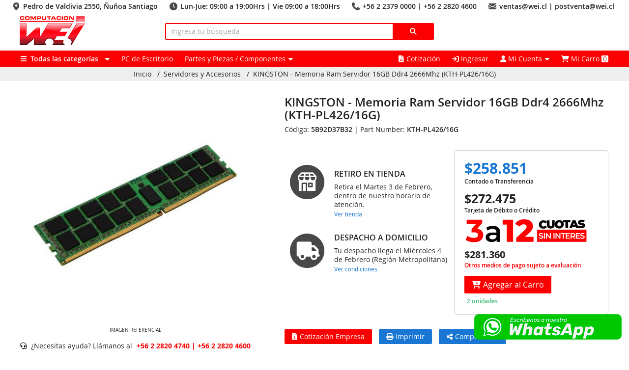

--- FILE ---
content_type: text/html; charset=utf-8
request_url: https://www.wei.cl/producto/5B92D37B32
body_size: 113798
content:
<!DOCTYPE html>
<html lang="es">
    <head>
        <title>Wei Chile S. A. - Memoria Ram  Servidor 16GB Ddr4 2666Mhz (KTH-PL426/16G)</title>
        <meta charset="utf-8" />
        <meta name="viewport" content="width=device-width, maximum-scale=1.0, minimum-scale=1.0, initial-scale=1.0" />
        <!--<meta name="google-site-verification" content="aB9MAOPp5DwpiUeg9yC2YOosjxTj5N12maA-98BP95Y" />-->
        <meta name="google-site-verification" content="TfUA12JhkSDd_iJ6RTyuKYxGGaYV5HDg3A_Xs5KbtUE" />
                    <meta name="description" content="Memoria Ram  Servidor 16GB Ddr4 2666Mhz (KTH-PL426/16G)" />
                <link href="https://www.wei.cl/img/favicon.png?nocache=izJp51NX" rel="shortcut icon"/>
                    <link href="https://www.wei.cl/css/font-awesome.all.min.css?nocache=izJp51NX" rel="stylesheet"/>
            <link href="https://www.wei.cl/css/font-opensans.min.css?nocache=izJp51NX" rel="stylesheet"/>
            <link href="https://www.wei.cl/css/devapp/devapp.min.css?nocache=izJp51NX" rel="stylesheet"/>
            <link href="https://www.wei.cl/css/app.min.css?nocache=izJp51NX" rel="stylesheet"/>
            <link href="https://www.wei.cl/css/jquery-ui.min.css?nocache=izJp51NX" rel="stylesheet" >
            <script src="https://www.wei.cl/js/jquery.min.js?nocache=izJp51NX"></script>
            <script src="https://www.wei.cl/js/jquery-ui.min.js?nocache=izJp51NX"></script>
            <script src="https://www.wei.cl/js/js.cookie.js?nocache=izJp51NX"></script>
            <script src="https://www.wei.cl/js/config.min.js?nocache=izJp51NX"></script>
            <script src="https://www.wei.cl/js/session.min.js?nocache=izJp51NX"></script>
            <script src="https://www.wei.cl/js/devapp/app.min.js?nocache=izJp51NX"></script>
            <script src="https://www.wei.cl/js/ganalytics.js"></script>
            <!--<script src="https://www.wei.cl/js/autocomplete.js"></script>-->
        
        <script type="text/javascript">

            Config.id = 'production_phpsvr';
            Config.weburl = 'https://www.wei.cl/';
            Config.weburi = 'producto/5B92D37B32';
            Config.environment = 'production';
            Config.bannerurl = 'https://www.wei.cl/img/banner/';
            Config.imgurl = 'https://www.wei.cl/img/product/';
            Config.iva = 0.19;
            Config.evento = '';
            Config.mainturl = 'http://maint.wei.cl/';
            Config.mainturlnew = 'http://maint.wei.cl/maint/';
            
            Config.cookie_duracion = 1770348672 * 1000;
            Config.cookie_path = '/';
            Config.cookie_domain = 'www.wei.cl';

            Config.categories_selected = [];

            Session = {"ip":"172.18.0.1","guid":"5ae29e20820451eedfa4f948a36658dd","browser":"Mozilla\/5.0 (Macintosh; Intel Mac OS X 10_15_7) AppleWebKit\/537.36 (KHTML, like Gecko) Chrome\/131.0.0.0 Safari\/537.36; ClaudeBot\/1.0; +claudebot@anthropic.com)","responsive":"md md-3","page_count":20,"page_order":"disponibilidad","page_scale":"asc","client_id":null,"client_billing_id":null,"client_shipping_id":null,"client_billings":[],"client_shippings":[],"cart_total_neto":0,"cart_total_iva":0,"cart_total_bruto":0,"cart_total_count":0,"cart_total_weight":0,"cart_total_shipment":0,"cart_payment_id":2,"cart_delivery_id":2,"cart_shipping_id":1,"cart_warehouse_id":null,"cart_document_id":1,"cart_note":null,"cart_pay_with_transferencia":false,"cart_pay_with_webpay":true,"cart_required_boleta":true,"cart_required_factura":false,"cart_required_shipping":true,"cart_products":[],"cart_shipments":{"1":{"id":1,"alias":"Por Pagar","name":"Por Pagar","description":"Te contactaremos para elegir el Courier adecuado","price":0}}};

            /*console.log(Cookies.get());*/

        </script>

                    <script src="https://www.wei.cl/js/helper/helper.min.js?nocache=izJp51NX"></script>
            <script src="https://www.wei.cl/js/helper/sessionHelper.min.js?nocache=izJp51NX"></script>
            <script src="https://www.wei.cl/js/body.min.js?nocache=izJp51NX"></script>
                    
                    <!-- Google Tag Manager -->
            <script>(function(w,d,s,l,i){w[l]=w[l]||[];w[l].push({'gtm.start':new Date().getTime(),event:'gtm.js'});var f=d.getElementsByTagName(s)[0],j=d.createElement(s),dl=l!='dataLayer'?'&l='+l:'';j.async=true;j.src='https://www.googletagmanager.com/gtm.js?id='+i+dl;f.parentNode.insertBefore(j,f);})(window,document,'script','dataLayer','GTM-T28CJ2B');</script>
            <!-- End Google Tag Manager -->
        
                    <!-- MailerLite Universal -->
            <script>
                (function(w,d,e,u,f,l,n){w[f]=w[f]||function(){(w[f].q=w[f].q||[])
                .push(arguments);},l=d.createElement(e),l.async=1,l.src=u,
                n=d.getElementsByTagName(e)[0],n.parentNode.insertBefore(l,n);})
                (window,document,'script','https://assets.mailerlite.com/js/universal.js','ml');
                ml('account', '194152');
            </script>
            <!-- End MailerLite Universal -->
        
                    <!-- Facebook Pixel Code -->
            <script>
            !function(f,b,e,v,n,t,s){
            if(f.fbq)return;n=f.fbq=function(){n.callMethod? n.callMethod.apply(n,arguments):n.queue.push(arguments);};
            if(!f._fbq)f._fbq=n;n.push=n;n.loaded=!0;n.version='2.0'; n.queue=[];t=b.createElement(e);t.async=!0;
            t.src=v;s=b.getElementsByTagName(e)[0]; s.parentNode.insertBefore(t,s);
            }(window, document,'script', 'https://connect.facebook.net/en_US/fbevents.js');
            fbq('init', '395065951145097');
            fbq('track', 'PageView');
            </script>
            <noscript>
                <img height="1" width="1" style="display:none" src="https://www.facebook.com/tr?id=395065951145097&ev=PageView&noscript=1"/>
            </noscript>
            <!-- End Facebook Pixel Code -->
        
    </head>

    <body class="" data-bkp="">

        <!-- Google Tag Manager (noscript) -->
        <noscript><iframe src="https://www.googletagmanager.com/ns.html?id=GTM-T28CJ2B" height="0" width="0" style="display:none;visibility:hidden"></iframe></noscript>
        <!-- End Google Tag Manager (noscript) -->

        <div class="width-max visible-xs-2 pw10">
            <div class="row-100 txt-right pt5" style="font-size: 14px; line-height: 16px; font-weight: 500;">
                <div style="display: inline-block; margin: 0px 20px 0px 0px; padding: 0px 0px 0px 20px;"><!--<i class="fas fa-map-marker-alt" style="font-size:17px;line-height:16px;color:#fb0000;margin-right:5px;"></i>--><img src="https://www.wei.cl/img/icon/mapa.png?nocache=izJp51NX" alt="icono mapa" style="display: inline-block;position: absolute;top: 0px;left: 0px;"/><!--<i class="fa-solid fa-location-dot mr5 txt16 txt-color"></i>--> Pedro de Valdivia 2550, &Ntilde;u&ntilde;oa Santiago</div>
                <div style="display: inline-block; margin: 0px 20px 0px 0px; padding: 0px 0px 0px 22px;"><!--<i class="fas fa-clock" style="font-size:17px;line-height:16px;color:#fb0000;margin-right:5px;"></i>--><img src="https://www.wei.cl/img/icon/horario.png?nocache=izJp51NX" alt="icono horario" style="display: inline-block;position: absolute;top: 0px;left: 0px;"/><!--<i class="fa-solid fa-clock mr5 txt16 txt-color"></i>--> Lun-Jue: 09:00 a 19:00Hrs | Vie 09:00 a 18:00Hrs </div>
                <div style="display: inline-block; margin: 0px 20px 0px 0px; padding: 0px 0px 0px 22px;"><!--<i class="fas fa-phone" style="font-size:17px;line-height:16px;color:#fb0000;margin-right:5px;"></i>--><img src="https://www.wei.cl/img/icon/telefono.png?nocache=izJp51NX" alt="icono telefono" style="display: inline-block;position: absolute;top: 0px;left: 0px;"/><!--<i class="fa-sharp fa-solid fa-phone mr5 txt16 txt-color"></i>--> +56 2 2379 0000 | +56 2 2820 4600</div>
                <div style="display: inline-block; margin: 0px 20px 0px 0px; padding: 0px 0px 0px 22px;"><!--<i class="fas fa-envelope" style="font-size:17px;line-height:16px;color:#fb0000;margin-right:5px;"></i>--><img src="https://www.wei.cl/img/icon/email.png?nocache=izJp51NX" alt="icono email" style="display: inline-block;position: absolute;top: 0px;left: 0px;"/><!--<i class="fa-sharp fa-solid fa-envelope mr5 txt16 txt-color"></i>--> ventas@wei.cl | postventa@wei.cl</div>
            </div>
        </div>
        
        <div class="width-max">
            <div class="row-95">
                <div class="col-25 col-35-sm-2 visible-xs-2">
                    <a href="https://www.wei.cl/home"><img src="https://www.wei.cl/img/logo5.png?nocache=izJp51NX" alt="logo Wei.cl"/></a>
                </div><div class="col-100 txt-center hidden-xs-2 pt5">
                    <a href="https://www.wei.cl/home"><img src="https://www.wei.cl/img/logo5.png?nocache=izJp51NX" alt="logo Wei.cl"/></a>
                </div><div class="col-45 col-60-sm-2 col-100-xs-2">
                    <div class="txt-center txt-bolder txt16 txt14-md-1 visible-xs-2" style="color: #2f2f2f;">&nbsp;</div>
                    <form action="https://www.wei.cl/productos/buscar" id="form-buscar-producto" class="form-buscar-producto pt10" method="post">
                        <div class="col-85">
                            <input type="text" name="texto" value="" id="buscar-texto" class="input" placeholder="Ingresa tu b&uacute;squeda" style="border: 2px solid #fb0000;"/>
                        </div><div class="col-15">
                            <button type="submit" class="btn btn-block" style="background-color: #fb0000; color: #ffffff; border: 2px solid #fb0000; border-left: 0px solid transparent;"><i class="fa fa-search"></i></button>
                        </div>
                    </form>
                </div><!--<div class="col-30 visible-sm-2 txt-right pt25">
                    <div class="contacto_header" style="display:inline-block; text-align:left">
                        <div style="font-size: 16px; line-height: 16px; margin-bottom: 5px; font-weight: 500;"><i class="fa-solid fa-phone rojo"></i>&nbsp; +562 2820 4600 &nbsp; | &nbsp; +562 2820 4740</div>
                        <div style="font-size: 14px; line-height: 14px;font-weight:500;"><i class="fa-solid fa-envelope rojo" style="margin-right:21px;"></i>&nbsp; ventas@wei.cl &nbsp;&nbsp; | &nbsp;&nbsp; postventa@wei.cl</div>
                    </div>
                    <!--<div class="mt5 txt12">VALPARAISO &nbsp; +562 2820 4750 / VALPARAISO@WEI.CL</div>--+>
                    <!--<div class="mt5 txt12">SANTIAGO CENTRO &nbsp; +562 2820 4620</div>--+>
                </div><div class="col-100 txt-center pb10 hidden-sm-2">
                    <div style="font-size: 14px; line-height: 16px; margin-bottom: 5px; font-weight: 500;">
                        <span class="pw5">VENTAS CASA MATR&Iacute;Z</span>
                        <span class="pw5">+562 2820 4600</span>
                        <span class="pw5">ventas@wei.cl</span>
                    </div>
                    <div style="font-size: 12px; line-height: 14px;">
                        <span class="pw5">POSTVENTA INTERNET</span>
                        <span class="pw5">+562 2820 4740</span>
                        <span class="pw5">postventa@wei.cl</span>
                    </div>
                    <!--<div class="mt5 txt12">VALPARAISO &nbsp; +562 2820 4750 / VALPARAISO@WEI.CL</div>--+>
                    <!--<div class="mt5 txt12">SANTIAGO CENTRO &nbsp; +562 2820 4620</div>--+>
                </div>-->
            </div>
        </div>

        <div class="bg-color">
            <div class="width-max">
                <div class="row-95">
                    <div class="col-100">
                        <div class="col-50 col-55-lg-1 col-70-md-2">
                            <div class="dropdown dropdown-categoria" data-autoopen="1">
                                <div class="item"><span class=""><i class="fa-solid fa-bars"></i></span><span class="visible-sm-1 txt-bolder">&nbsp; Todas las categor&iacute;as</span>  &nbsp;<i class="fa fa-dropdown"></i></div>
                                <div class="subitems">
                                        <div class="row-100">
        <div class="col-45 col-50-sm-1 col-100-xs-2 col-a0">
            
<div class="mitem l0" data-id="1134" data-hijos-id="551,1139,1138,701,515,511,1243,663,1142,1141"><a href="https://www.wei.cl/categoria/almacenamiento-de-datos-1134">Almacenamiento de datos<span class="derecha_absolute"><i class="fa-solid fa-chevron-right"></i></span></a><div class="msubitems l0">
<div class="mitem l1" data-id="1139" data-hijos-id=""><a href="https://www.wei.cl/categoria/cofres-de-disco-duro-y-accesorios-1139">Cofres de Disco Duro y Accesorios</a><div class="msubitems l1"></div></div>
<div class="mitem l1" data-id="1138" data-hijos-id=""><a href="https://www.wei.cl/categoria/discos-duros-externos-1138">Discos Duros Externos</a><div class="msubitems l1"></div></div>
<div class="mitem l1" data-id="701" data-hijos-id=""><a href="https://www.wei.cl/categoria/discos-duros-servidor-701">Discos Duros Servidor</a><div class="msubitems l1"></div></div>
<div class="mitem l1" data-id="515" data-hijos-id=""><a href="https://www.wei.cl/categoria/discos-ssd-sata-2-5-y-m-2-515">Discos SSD SATA 2.5" y M.2</a><div class="msubitems l1"></div></div>
<div class="mitem l1" data-id="511" data-hijos-id=""><a href="https://www.wei.cl/categoria/hdd-discos-duros-mecanicos-511">HDD Discos Duros Mecánicos</a><div class="msubitems l1"></div></div>
<div class="mitem l1" data-id="1243" data-hijos-id=""><a href="https://www.wei.cl/categoria/lectores-de-memorias-1243">Lectores de Memorias</a><div class="msubitems l1"></div></div>
<div class="mitem l1" data-id="663" data-hijos-id=""><a href="https://www.wei.cl/categoria/nas-y-almacenamiento-en-red-663">NAS y Almacenamiento en red</a><div class="msubitems l1"></div></div>
<div class="mitem l1" data-id="1142" data-hijos-id=""><a href="https://www.wei.cl/categoria/pendrive-1142">Pendrive</a><div class="msubitems l1"></div></div>
<div class="mitem l1" data-id="1141" data-hijos-id=""><a href="https://www.wei.cl/categoria/tarjetas-flash-micro-sd-1141">Tarjetas Flash Micro SD</a><div class="msubitems l1"></div></div></div></div>
<div class="mitem l0" data-id="1173" data-hijos-id="1176,770,1297,789,793"><a href="https://www.wei.cl/categoria/audifonos-cables-adaptadores-1173">Audífonos | Cables | Adaptadores<span class="derecha_absolute"><i class="fa-solid fa-chevron-right"></i></span></a><div class="msubitems l0">
<div class="mitem l1" data-id="1176" data-hijos-id=""><a href="https://www.wei.cl/categoria/audifonos-1176">Audífonos</a><div class="msubitems l1"></div></div>
<div class="mitem l1" data-id="770" data-hijos-id=""><a href="https://www.wei.cl/categoria/audifonos-con-microfono-770">Audífonos con Micrófono</a><div class="msubitems l1"></div></div>
<div class="mitem l1" data-id="1297" data-hijos-id=""><a href="https://www.wei.cl/categoria/audifonos-inalambricos-1297">Audífonos Inalámbricos</a><div class="msubitems l1"></div></div>
<div class="mitem l1" data-id="789" data-hijos-id=""><a href="https://www.wei.cl/categoria/cables-y-adaptadores-789">Cables y Adaptadores</a><div class="msubitems l1"></div></div>
<div class="mitem l1" data-id="793" data-hijos-id=""><a href="https://www.wei.cl/categoria/equipo-amplificador-karaoke-793">Equipo Amplificador Karaoke</a><div class="msubitems l1"></div></div></div></div>
<div class="mitem l0" data-id="1144" data-hijos-id="1146,791,846,1161,912,843"><a href="https://www.wei.cl/categoria/bolsos-y-accesorios-de-pc-1144">Bolsos y Accesorios de PC<span class="derecha_absolute"><i class="fa-solid fa-chevron-right"></i></span></a><div class="msubitems l0">
<div class="mitem l1" data-id="1146" data-hijos-id=""><a href="https://www.wei.cl/categoria/accesorios-notebook-y-mac-1146">Accesorios Notebook y Mac</a><div class="msubitems l1"></div></div>
<div class="mitem l1" data-id="791" data-hijos-id=""><a href="https://www.wei.cl/categoria/accesorios-varios-791">Accesorios Varios</a><div class="msubitems l1"></div></div>
<div class="mitem l1" data-id="846" data-hijos-id=""><a href="https://www.wei.cl/categoria/bolsos-y-maletines-846">Bolsos y Maletines</a><div class="msubitems l1"></div></div>
<div class="mitem l1" data-id="1161" data-hijos-id=""><a href="https://www.wei.cl/categoria/candados-de-seguridad-1161">Candados de Seguridad</a><div class="msubitems l1"></div></div>
<div class="mitem l1" data-id="843" data-hijos-id=""><a href="https://www.wei.cl/categoria/mochilas-para-notebook-843">Mochilas para Notebook</a><div class="msubitems l1"></div></div></div></div>
<div class="mitem l0" data-id="1184" data-hijos-id="1149,7,1186,1167"><a href="https://www.wei.cl/categoria/camaras-digitales-1184">Cámaras Digitales<span class="derecha_absolute"><i class="fa-solid fa-chevron-right"></i></span></a><div class="msubitems l0">
<div class="mitem l1" data-id="1149" data-hijos-id=""><a href="https://www.wei.cl/categoria/accesorios-de-camaras-1149">Accesorios de Cámaras</a><div class="msubitems l1"></div></div>
<div class="mitem l1" data-id="1167" data-hijos-id=""><a href="https://www.wei.cl/categoria/webcam-1167">WebCam</a><div class="msubitems l1"></div></div></div></div>
<div class="mitem l0" data-id="681" data-hijos-id="805,1209,888,890,729,1211,808,851,814,810,815,731,730,821,804,809,806"><a href="https://www.wei.cl/categoria/componentes-gamer-y-perifericos-681">Componentes Gamer y Periféricos<span class="derecha_absolute"><i class="fa-solid fa-chevron-right"></i></span></a><div class="msubitems l0">
<div class="mitem l1" data-id="805" data-hijos-id=""><a href="https://www.wei.cl/categoria/audifonos-gamer-805">Audífonos Gamer</a><div class="msubitems l1"></div></div>
<div class="mitem l1" data-id="1209" data-hijos-id=""><a href="https://www.wei.cl/categoria/consolas-juegos-y-controles-1209">Consolas Juegos y controles</a><div class="msubitems l1"></div></div>
<div class="mitem l1" data-id="888" data-hijos-id=""><a href="https://www.wei.cl/categoria/escritorios-gamer-888">Escritorios Gamer</a><div class="msubitems l1"></div></div>
<div class="mitem l1" data-id="1211" data-hijos-id=""><a href="https://www.wei.cl/categoria/gamepads-joysticks-1211">Gamepads &  Joysticks</a><div class="msubitems l1"></div></div>
<div class="mitem l1" data-id="808" data-hijos-id=""><a href="https://www.wei.cl/categoria/kit-teclado-y-mouse-gamer-808">Kit Teclado y Mouse Gamer</a><div class="msubitems l1"></div></div>
<div class="mitem l1" data-id="851" data-hijos-id=""><a href="https://www.wei.cl/categoria/microfonos-gamer-851">Micrófonos Gamer</a><div class="msubitems l1"></div></div>
<div class="mitem l1" data-id="814" data-hijos-id=""><a href="https://www.wei.cl/categoria/mochilas-gamer-814">Mochilas Gamer</a><div class="msubitems l1"></div></div>
<div class="mitem l1" data-id="810" data-hijos-id=""><a href="https://www.wei.cl/categoria/monitores-gamer-810">Monitores Gamer</a><div class="msubitems l1"></div></div>
<div class="mitem l1" data-id="815" data-hijos-id=""><a href="https://www.wei.cl/categoria/mousepad-gamer-815">Mousepad Gamer</a><div class="msubitems l1"></div></div>
<div class="mitem l1" data-id="804" data-hijos-id=""><a href="https://www.wei.cl/categoria/refrigeracion-e-iluminacion-804">Refrigeración e Iluminación</a><div class="msubitems l1"></div></div>
<div class="mitem l1" data-id="809" data-hijos-id=""><a href="https://www.wei.cl/categoria/sillas-gamer-809">Sillas Gamer</a><div class="msubitems l1"></div></div>
<div class="mitem l1" data-id="806" data-hijos-id=""><a href="https://www.wei.cl/categoria/teclados-mecanico-806">Teclados Mecánico</a><div class="msubitems l1"></div></div></div></div>
<div class="mitem l0" data-id="725" data-hijos-id="771,799"><a href="https://www.wei.cl/categoria/componentes-para-notebooks-725">Componentes para Notebooks<span class="derecha_absolute"><i class="fa-solid fa-chevron-right"></i></span></a><div class="msubitems l0">
<div class="mitem l1" data-id="771" data-hijos-id=""><a href="https://www.wei.cl/categoria/cargadores-y-baterias-de-notebook-771">Cargadores y baterías de notebook</a><div class="msubitems l1"></div></div>
<div class="mitem l1" data-id="799" data-hijos-id=""><a href="https://www.wei.cl/categoria/docking-station-799">Docking Station</a><div class="msubitems l1"></div></div></div></div>
<div class="mitem l0" data-id="1197" data-hijos-id="1204,1206,550,788,1198,1199"><a href="https://www.wei.cl/categoria/conectividad-y-redes-1197">Conectividad y Redes<span class="derecha_absolute"><i class="fa-solid fa-chevron-right"></i></span></a><div class="msubitems l0">
<div class="mitem l1" data-id="1204" data-hijos-id=""><a href="https://www.wei.cl/categoria/adaptadores-de-red-modulos-de-expansion-1204">Adaptadores de Red | Módulos de Expansión</a><div class="msubitems l1"></div></div>
<div class="mitem l1" data-id="1206" data-hijos-id=""><a href="https://www.wei.cl/categoria/antenas-repetidoras-1206">Antenas Repetidoras</a><div class="msubitems l1"></div></div>
<div class="mitem l1" data-id="550" data-hijos-id=""><a href="https://www.wei.cl/categoria/cables-de-red-conectores-550">Cables de Red | Conectores</a><div class="msubitems l1"></div></div>
<div class="mitem l1" data-id="1198" data-hijos-id=""><a href="https://www.wei.cl/categoria/routers-puntos-de-acceso-1198">Routers | Puntos de Acceso</a><div class="msubitems l1"></div></div>
<div class="mitem l1" data-id="1199" data-hijos-id=""><a href="https://www.wei.cl/categoria/switches-inyectores-poe-1199">Switches | Inyectores PoE</a><div class="msubitems l1"></div></div></div></div>
<div class="mitem l0" data-id="885" data-hijos-id="906,902,907,905,908,909,904,903"><a href="https://www.wei.cl/categoria/hogar-inteligente-domotica-885">Hogar Inteligente (Domótica)<span class="derecha_absolute"><i class="fa-solid fa-chevron-right"></i></span></a><div class="msubitems l0">
<div class="mitem l1" data-id="905" data-hijos-id=""><a href="https://www.wei.cl/categoria/enchufes-inteligentes-905">Enchufes Inteligentes</a><div class="msubitems l1"></div></div>
<div class="mitem l1" data-id="909" data-hijos-id=""><a href="https://www.wei.cl/categoria/parlantes-inteligentes-909">Parlantes Inteligentes</a><div class="msubitems l1"></div></div>
<div class="mitem l1" data-id="904" data-hijos-id=""><a href="https://www.wei.cl/categoria/reproductores-streaming-tv-904">Reproductores Streaming TV</a><div class="msubitems l1"></div></div>
<div class="mitem l1" data-id="903" data-hijos-id=""><a href="https://www.wei.cl/categoria/seguridad-y-vigilancia-903">Seguridad y Vigilancia</a><div class="msubitems l1"></div></div></div></div>
<div class="mitem l0" data-id="1205" data-hijos-id="820,667,794,666,785,847,772,777,776,706"><a href="https://www.wei.cl/categoria/hogar-y-seguridad-1205">Hogar y Seguridad<span class="derecha_absolute"><i class="fa-solid fa-chevron-right"></i></span></a><div class="msubitems l0">
<div class="mitem l1" data-id="820" data-hijos-id=""><a href="https://www.wei.cl/categoria/accesorios-de-camaras-de-seguridad-820">Accesorios de Cámaras de Seguridad</a><div class="msubitems l1"></div></div>
<div class="mitem l1" data-id="667" data-hijos-id=""><a href="https://www.wei.cl/categoria/accesorios-para-cctv-667">Accesorios para CCTV</a><div class="msubitems l1"></div></div>
<div class="mitem l1" data-id="794" data-hijos-id=""><a href="https://www.wei.cl/categoria/alarmas-y-sensores-794">Alarmas  y Sensores</a><div class="msubitems l1"></div></div>
<div class="mitem l1" data-id="666" data-hijos-id=""><a href="https://www.wei.cl/categoria/camaras-de-seguridad-666">Cámaras  de Seguridad</a><div class="msubitems l1"></div></div>
<div class="mitem l1" data-id="785" data-hijos-id=""><a href="https://www.wei.cl/categoria/control-de-acceso-785">Control de Acceso</a><div class="msubitems l1"></div></div>
<div class="mitem l1" data-id="777" data-hijos-id=""><a href="https://www.wei.cl/categoria/grabadores-nvr-777">Grabadores NVR</a><div class="msubitems l1"></div></div></div></div>
<div class="mitem l0" data-id="690" data-hijos-id="792,1232,832,573,1226,736,773,714,31,920,784,774,775,1194,1288,862,1118,728,694,919,11"><a href="https://www.wei.cl/categoria/impresoras-y-suministros-690">Impresoras y Suministros<span class="derecha_absolute"><i class="fa-solid fa-chevron-right"></i></span></a><div class="msubitems l0">
<div class="mitem l1" data-id="792" data-hijos-id=""><a href="https://www.wei.cl/categoria/accesorios-de-impresoras-792">Accesorios de Impresoras</a><div class="msubitems l1"></div></div>
<div class="mitem l1" data-id="1232" data-hijos-id=""><a href="https://www.wei.cl/categoria/escaner-1232">Escáner</a><div class="msubitems l1"></div></div>
<div class="mitem l1" data-id="573" data-hijos-id="587"><a href="https://www.wei.cl/categoria/impresora-a-laser-brother-573">Impresora a Láser Brother</a><div class="msubitems l1"></div></div>
<div class="mitem l1" data-id="1226" data-hijos-id=""><a href="https://www.wei.cl/categoria/impresora-de-inyeccion-de-tinta-1226">Impresora de Inyección de Tinta</a><div class="msubitems l1"></div></div>
<div class="mitem l1" data-id="773" data-hijos-id=""><a href="https://www.wei.cl/categoria/impresoras-a-laser-773">Impresoras a Láser</a><div class="msubitems l1"></div></div>
<div class="mitem l1" data-id="784" data-hijos-id=""><a href="https://www.wei.cl/categoria/impresoras-de-corte-plotters-784">Impresoras de Corte Plotters</a><div class="msubitems l1"></div></div>
<div class="mitem l1" data-id="775" data-hijos-id=""><a href="https://www.wei.cl/categoria/impresoras-multifuncionales-775">Impresoras Multifuncionales</a><div class="msubitems l1"></div></div>
<div class="mitem l1" data-id="1194" data-hijos-id=""><a href="https://www.wei.cl/categoria/rotuladores-etiquetadoras-1194">Rotuladores & Etiquetadoras</a><div class="msubitems l1"></div></div>
<div class="mitem l1" data-id="1288" data-hijos-id=""><a href="https://www.wei.cl/categoria/suministros-de-impresoras-1288">Suministros de Impresoras</a><div class="msubitems l1"></div></div>
<div class="mitem l1" data-id="862" data-hijos-id=""><a href="https://www.wei.cl/categoria/suministros-para-brother-862">Suministros para Brother</a><div class="msubitems l1"></div></div>
<div class="mitem l1" data-id="694" data-hijos-id="707,693,695"><a href="https://www.wei.cl/categoria/suministros-para-hp-694">Suministros para HP</a><div class="msubitems l1">
<div class="mitem l2" data-id="693" data-hijos-id=""><a href="https://www.wei.cl/categoria/cartuchos-de-tinta-hp-693">Cartuchos de Tinta HP</a><div class="msubitems l2"></div></div>
<div class="mitem l2" data-id="695" data-hijos-id=""><a href="https://www.wei.cl/categoria/toners-hp-impresoras-laser-695">Tóners HP (Impresoras Láser)</a><div class="msubitems l2"></div></div></div></div></div></div>
<div class="mitem l0" data-id="1244" data-hijos-id="1152,1245,1251,735,1249,801"><a href="https://www.wei.cl/categoria/monitores-y-proyectores-1244">Monitores y Proyectores<span class="derecha_absolute"><i class="fa-solid fa-chevron-right"></i></span></a><div class="msubitems l0">
<div class="mitem l1" data-id="1152" data-hijos-id=""><a href="https://www.wei.cl/categoria/accesorios-para-proyectores-1152">Accesorios para Proyectores</a><div class="msubitems l1"></div></div>
<div class="mitem l1" data-id="1245" data-hijos-id=""><a href="https://www.wei.cl/categoria/monitores-1245">Monitores</a><div class="msubitems l1"></div></div>
<div class="mitem l1" data-id="1249" data-hijos-id=""><a href="https://www.wei.cl/categoria/proyectores-1249">Proyectores</a><div class="msubitems l1"></div></div>
<div class="mitem l1" data-id="801" data-hijos-id=""><a href="https://www.wei.cl/categoria/soportes-para-monitores-y-proyector-801">Soportes para Monitores y Proyector</a><div class="msubitems l1"></div></div></div></div>
<div class="mitem l0" data-id="896" data-hijos-id=""><a href="https://www.wei.cl/categoria/ofertas-ofertas-del-dia-896">Ofertas - Ofertas del Día</a><div class="msubitems l0"></div></div>
<div class="mitem l0" data-id="724" data-hijos-id="1222,1219,1165,1272,1242,1241,1238,1126,1117,886,1162,1143,1174,1305"><a href="https://www.wei.cl/categoria/partes-y-piezas-componentes-724">Partes y Piezas / Componentes<span class="derecha_absolute"><i class="fa-solid fa-chevron-right"></i></span></a><div class="msubitems l0">
<div class="mitem l1" data-id="1222" data-hijos-id=""><a href="https://www.wei.cl/categoria/fuentes-de-poder-1222">Fuentes de Poder</a><div class="msubitems l1"></div></div>
<div class="mitem l1" data-id="1219" data-hijos-id=""><a href="https://www.wei.cl/categoria/gabinetes-1219">Gabinetes</a><div class="msubitems l1"></div></div>
<div class="mitem l1" data-id="1165" data-hijos-id=""><a href="https://www.wei.cl/categoria/herramientas-y-pasta-termica-1165">Herramientas y Pasta Térmica</a><div class="msubitems l1"></div></div>
<div class="mitem l1" data-id="1272" data-hijos-id=""><a href="https://www.wei.cl/categoria/lectores-opticos-1272">Lectores Ópticos</a><div class="msubitems l1"></div></div>
<div class="mitem l1" data-id="1242" data-hijos-id=""><a href="https://www.wei.cl/categoria/memorias-para-servidores-1242">Memorias para Servidores</a><div class="msubitems l1"></div></div>
<div class="mitem l1" data-id="1241" data-hijos-id=""><a href="https://www.wei.cl/categoria/memorias-ram-para-notebook-1241">Memorias RAM para Notebook</a><div class="msubitems l1"></div></div>
<div class="mitem l1" data-id="1238" data-hijos-id=""><a href="https://www.wei.cl/categoria/memorias-ram-para-pc-1238">Memorias RAM para PC</a><div class="msubitems l1"></div></div>
<div class="mitem l1" data-id="1126" data-hijos-id=""><a href="https://www.wei.cl/categoria/placas-madres-1126">Placas Madres</a><div class="msubitems l1"></div></div>
<div class="mitem l1" data-id="1117" data-hijos-id=""><a href="https://www.wei.cl/categoria/procesadores-1117">Procesadores</a><div class="msubitems l1"></div></div>
<div class="mitem l1" data-id="1162" data-hijos-id=""><a href="https://www.wei.cl/categoria/refrigeracion-ventiladores-1162">Refrigeración | Ventiladores</a><div class="msubitems l1"></div></div>
<div class="mitem l1" data-id="1305" data-hijos-id=""><a href="https://www.wei.cl/categoria/tarjetas-de-video-1305">Tarjetas de Video</a><div class="msubitems l1"></div></div></div></div>
<div class="mitem l0" data-id="689" data-hijos-id="709,1267,769,711,868,867,710"><a href="https://www.wei.cl/categoria/pc-de-escritorio-notebook-tablets-689">PC de Escritorio | Notebook | Tablets<span class="derecha_absolute"><i class="fa-solid fa-chevron-right"></i></span></a><div class="msubitems l0">
<div class="mitem l1" data-id="709" data-hijos-id=""><a href="https://www.wei.cl/categoria/mini-pc-nuc-709">Mini PC / NUC</a><div class="msubitems l1"></div></div>
<div class="mitem l1" data-id="1267" data-hijos-id="558"><a href="https://www.wei.cl/categoria/notebooks-1267">Notebooks</a><div class="msubitems l1"></div></div>
<div class="mitem l1" data-id="711" data-hijos-id=""><a href="https://www.wei.cl/categoria/pc-de-escritorio-711">PC de Escritorio</a><div class="msubitems l1"></div></div>
<div class="mitem l1" data-id="868" data-hijos-id=""><a href="https://www.wei.cl/categoria/tabletas-graficas-868">Tabletas Gráficas</a><div class="msubitems l1"></div></div>
<div class="mitem l1" data-id="867" data-hijos-id=""><a href="https://www.wei.cl/categoria/tablets-867">Tablets</a><div class="msubitems l1"></div></div></div></div>
<div class="mitem l0" data-id="901" data-hijos-id="1164,877,1201,1182,876,807,798,1175,802,835,1252"><a href="https://www.wei.cl/categoria/perifericos-901">Periféricos<span class="derecha_absolute"><i class="fa-solid fa-chevron-right"></i></span></a><div class="msubitems l0">
<div class="mitem l1" data-id="1164" data-hijos-id=""><a href="https://www.wei.cl/categoria/hub-usb-1164">Hub USB</a><div class="msubitems l1"></div></div>
<div class="mitem l1" data-id="877" data-hijos-id=""><a href="https://www.wei.cl/categoria/kit-teclado-y-mouse-877">Kit Teclado y Mouse</a><div class="msubitems l1"></div></div>
<div class="mitem l1" data-id="1182" data-hijos-id=""><a href="https://www.wei.cl/categoria/microfonos-1182">Micrófonos</a><div class="msubitems l1"></div></div>
<div class="mitem l1" data-id="876" data-hijos-id=""><a href="https://www.wei.cl/categoria/mouse-876">Mouse</a><div class="msubitems l1"></div></div>
<div class="mitem l1" data-id="807" data-hijos-id=""><a href="https://www.wei.cl/categoria/mouse-gamer-807">Mouse Gamer</a><div class="msubitems l1"></div></div>
<div class="mitem l1" data-id="798" data-hijos-id=""><a href="https://www.wei.cl/categoria/mousepad-y-apoyo-798">Mousepad y Apoyo</a><div class="msubitems l1"></div></div>
<div class="mitem l1" data-id="1175" data-hijos-id=""><a href="https://www.wei.cl/categoria/parlantes-1175">Parlantes</a><div class="msubitems l1"></div></div>
<div class="mitem l1" data-id="802" data-hijos-id=""><a href="https://www.wei.cl/categoria/presentadores-punteros-laser-802">Presentadores | Punteros Láser</a><div class="msubitems l1"></div></div>
<div class="mitem l1" data-id="835" data-hijos-id=""><a href="https://www.wei.cl/categoria/sillas-de-escritorio-835">Sillas de Escritorio</a><div class="msubitems l1"></div></div>
<div class="mitem l1" data-id="1252" data-hijos-id=""><a href="https://www.wei.cl/categoria/teclados-1252">Teclados</a><div class="msubitems l1"></div></div></div></div>
<div class="mitem l0" data-id="737" data-hijos-id="891,738,752,759,749,750,751,755,754"><a href="https://www.wei.cl/categoria/productos-apple-737">Productos Apple<span class="derecha_absolute"><i class="fa-solid fa-chevron-right"></i></span></a><div class="msubitems l0">
<div class="mitem l1" data-id="891" data-hijos-id=""><a href="https://www.wei.cl/categoria/accesorios-iphone-891">Accesorios Iphone</a><div class="msubitems l1"></div></div>
<div class="mitem l1" data-id="738" data-hijos-id=""><a href="https://www.wei.cl/categoria/accesorios-para-mac-738">Accesorios para Mac</a><div class="msubitems l1"></div></div>
<div class="mitem l1" data-id="752" data-hijos-id=""><a href="https://www.wei.cl/categoria/apple-ipad-752">Apple Ipad</a><div class="msubitems l1"></div></div></div></div>
<div class="mitem l0" data-id="889" data-hijos-id=""><a href="https://www.wei.cl/categoria/productos-en-liquidacion-889">Productos en Liquidación</a><div class="msubitems l0"></div></div>
<div class="mitem l0" data-id="760" data-hijos-id=""><a href="https://www.wei.cl/categoria/productos-por-volumen-760">Productos por Volumen</a><div class="msubitems l0"></div></div>
<div class="mitem l0" data-id="786" data-hijos-id="787,790,1294,800"><a href="https://www.wei.cl/categoria/puntos-de-venta-786">Puntos de Venta<span class="derecha_absolute"><i class="fa-solid fa-chevron-right"></i></span></a><div class="msubitems l0">
<div class="mitem l1" data-id="787" data-hijos-id=""><a href="https://www.wei.cl/categoria/accesorios-y-lectores-de-codigo-787">Accesorios y Lectores de Código</a><div class="msubitems l1"></div></div>
<div class="mitem l1" data-id="790" data-hijos-id=""><a href="https://www.wei.cl/categoria/impresoras-termicas-pos-790">Impresoras Térmicas Pos</a><div class="msubitems l1"></div></div>
<div class="mitem l1" data-id="1294" data-hijos-id=""><a href="https://www.wei.cl/categoria/telefonia-ip-centrales-ip-1294">Telefonía IP | Centrales IP</a><div class="msubitems l1"></div></div></div></div>
<div class="mitem l0" data-id="723" data-hijos-id="702,796,812,1277"><a href="https://www.wei.cl/categoria/servidores-y-accesorios-723">Servidores y Accesorios<span class="derecha_absolute"><i class="fa-solid fa-chevron-right"></i></span></a><div class="msubitems l0">
<div class="mitem l1" data-id="702" data-hijos-id=""><a href="https://www.wei.cl/categoria/accesorios-para-servidores-702">Accesorios para Servidores</a><div class="msubitems l1"></div></div>
<div class="mitem l1" data-id="812" data-hijos-id=""><a href="https://www.wei.cl/categoria/gabinetes-y-rack-812">Gabinetes y Rack</a><div class="msubitems l1"></div></div></div></div>
<div class="mitem l0" data-id="1293" data-hijos-id="1147,1295,840,1301,818"><a href="https://www.wei.cl/categoria/smartphones-accesorios-1293">SmartPhones | Accesorios<span class="derecha_absolute"><i class="fa-solid fa-chevron-right"></i></span></a><div class="msubitems l0">
<div class="mitem l1" data-id="1147" data-hijos-id=""><a href="https://www.wei.cl/categoria/accesorios-tablets-ipad-smartphones-1147">Accesorios Tablets - iPad - Smartphones</a><div class="msubitems l1"></div></div>
<div class="mitem l1" data-id="1295" data-hijos-id=""><a href="https://www.wei.cl/categoria/celulares-smartphones-1295">Celulares Smartphones</a><div class="msubitems l1"></div></div>
<div class="mitem l1" data-id="840" data-hijos-id=""><a href="https://www.wei.cl/categoria/fundas-y-carcasas-840">Fundas y Carcasas</a><div class="msubitems l1"></div></div></div></div>
<div class="mitem l0" data-id="1284" data-hijos-id="1286,1285"><a href="https://www.wei.cl/categoria/software-sistema-operativo-antivirus-1284">Software | Sistema Operativo | Antivirus<span class="derecha_absolute"><i class="fa-solid fa-chevron-right"></i></span></a><div class="msubitems l0">
<div class="mitem l1" data-id="1286" data-hijos-id=""><a href="https://www.wei.cl/categoria/produccion-gestion-empresa-1286">Producción | gestión Empresa</a><div class="msubitems l1"></div></div>
<div class="mitem l1" data-id="1285" data-hijos-id=""><a href="https://www.wei.cl/categoria/sistemas-operativos-1285">Sistemas Operativos</a><div class="msubitems l1"></div></div></div></div>
<div class="mitem l0" data-id="694" data-hijos-id="707,693,695"><a href="https://www.wei.cl/categoria/suministros-para-hp-694">Suministros para HP<span class="derecha_absolute"><i class="fa-solid fa-chevron-right"></i></span></a><div class="msubitems l0">
<div class="mitem l1" data-id="693" data-hijos-id=""><a href="https://www.wei.cl/categoria/cartuchos-de-tinta-hp-693">Cartuchos de Tinta HP</a><div class="msubitems l1"></div></div>
<div class="mitem l1" data-id="695" data-hijos-id=""><a href="https://www.wei.cl/categoria/toners-hp-impresoras-laser-695">Tóners HP (Impresoras Láser)</a><div class="msubitems l1"></div></div></div></div>
<div class="mitem l0" data-id="778" data-hijos-id="780,745,781,782,783"><a href="https://www.wei.cl/categoria/ups-y-estabilizadores-de-voltaje-778">UPS y Estabilizadores de Voltaje<span class="derecha_absolute"><i class="fa-solid fa-chevron-right"></i></span></a><div class="msubitems l0">
<div class="mitem l1" data-id="781" data-hijos-id=""><a href="https://www.wei.cl/categoria/regulador-de-voltaje-781">Regulador de Voltaje</a><div class="msubitems l1"></div></div>
<div class="mitem l1" data-id="782" data-hijos-id="1244"><a href="https://www.wei.cl/categoria/ups-782">UPS</a><div class="msubitems l1">
<div class="mitem l2" data-id="1244" data-hijos-id="1152,1245,1251,735,1249,801"><a href="https://www.wei.cl/categoria/monitores-y-proyectores-1244">Monitores y Proyectores</a><div class="msubitems l2"></div></div></div></div></div></div>
        </div><div class="col-55 col-50-sm-1 col-a1">
            
<div class="mitem l0" data-id="1134" data-hijos-id="551,1139,1138,701,515,511,1243,663,1142,1141"><a href="https://www.wei.cl/categoria/almacenamiento-de-datos-1134">Almacenamiento de datos<span class="derecha_absolute"><i class="fa-solid fa-chevron-right"></i></span></a><div class="msubitems l0">
<div class="mitem l1" data-id="1139" data-hijos-id=""><a href="https://www.wei.cl/categoria/cofres-de-disco-duro-y-accesorios-1139">Cofres de Disco Duro y Accesorios</a><div class="msubitems l1"></div></div>
<div class="mitem l1" data-id="1138" data-hijos-id=""><a href="https://www.wei.cl/categoria/discos-duros-externos-1138">Discos Duros Externos</a><div class="msubitems l1"></div></div>
<div class="mitem l1" data-id="701" data-hijos-id=""><a href="https://www.wei.cl/categoria/discos-duros-servidor-701">Discos Duros Servidor</a><div class="msubitems l1"></div></div>
<div class="mitem l1" data-id="515" data-hijos-id=""><a href="https://www.wei.cl/categoria/discos-ssd-sata-2-5-y-m-2-515">Discos SSD SATA 2.5" y M.2</a><div class="msubitems l1"></div></div>
<div class="mitem l1" data-id="511" data-hijos-id=""><a href="https://www.wei.cl/categoria/hdd-discos-duros-mecanicos-511">HDD Discos Duros Mecánicos</a><div class="msubitems l1"></div></div>
<div class="mitem l1" data-id="1243" data-hijos-id=""><a href="https://www.wei.cl/categoria/lectores-de-memorias-1243">Lectores de Memorias</a><div class="msubitems l1"></div></div>
<div class="mitem l1" data-id="663" data-hijos-id=""><a href="https://www.wei.cl/categoria/nas-y-almacenamiento-en-red-663">NAS y Almacenamiento en red</a><div class="msubitems l1"></div></div>
<div class="mitem l1" data-id="1142" data-hijos-id=""><a href="https://www.wei.cl/categoria/pendrive-1142">Pendrive</a><div class="msubitems l1"></div></div>
<div class="mitem l1" data-id="1141" data-hijos-id=""><a href="https://www.wei.cl/categoria/tarjetas-flash-micro-sd-1141">Tarjetas Flash Micro SD</a><div class="msubitems l1"></div></div></div></div>
<div class="mitem l0" data-id="1173" data-hijos-id="1176,770,1297,789,793"><a href="https://www.wei.cl/categoria/audifonos-cables-adaptadores-1173">Audífonos | Cables | Adaptadores<span class="derecha_absolute"><i class="fa-solid fa-chevron-right"></i></span></a><div class="msubitems l0">
<div class="mitem l1" data-id="1176" data-hijos-id=""><a href="https://www.wei.cl/categoria/audifonos-1176">Audífonos</a><div class="msubitems l1"></div></div>
<div class="mitem l1" data-id="770" data-hijos-id=""><a href="https://www.wei.cl/categoria/audifonos-con-microfono-770">Audífonos con Micrófono</a><div class="msubitems l1"></div></div>
<div class="mitem l1" data-id="1297" data-hijos-id=""><a href="https://www.wei.cl/categoria/audifonos-inalambricos-1297">Audífonos Inalámbricos</a><div class="msubitems l1"></div></div>
<div class="mitem l1" data-id="789" data-hijos-id=""><a href="https://www.wei.cl/categoria/cables-y-adaptadores-789">Cables y Adaptadores</a><div class="msubitems l1"></div></div>
<div class="mitem l1" data-id="793" data-hijos-id=""><a href="https://www.wei.cl/categoria/equipo-amplificador-karaoke-793">Equipo Amplificador Karaoke</a><div class="msubitems l1"></div></div></div></div>
<div class="mitem l0" data-id="1144" data-hijos-id="1146,791,846,1161,912,843"><a href="https://www.wei.cl/categoria/bolsos-y-accesorios-de-pc-1144">Bolsos y Accesorios de PC<span class="derecha_absolute"><i class="fa-solid fa-chevron-right"></i></span></a><div class="msubitems l0">
<div class="mitem l1" data-id="1146" data-hijos-id=""><a href="https://www.wei.cl/categoria/accesorios-notebook-y-mac-1146">Accesorios Notebook y Mac</a><div class="msubitems l1"></div></div>
<div class="mitem l1" data-id="791" data-hijos-id=""><a href="https://www.wei.cl/categoria/accesorios-varios-791">Accesorios Varios</a><div class="msubitems l1"></div></div>
<div class="mitem l1" data-id="846" data-hijos-id=""><a href="https://www.wei.cl/categoria/bolsos-y-maletines-846">Bolsos y Maletines</a><div class="msubitems l1"></div></div>
<div class="mitem l1" data-id="1161" data-hijos-id=""><a href="https://www.wei.cl/categoria/candados-de-seguridad-1161">Candados de Seguridad</a><div class="msubitems l1"></div></div>
<div class="mitem l1" data-id="843" data-hijos-id=""><a href="https://www.wei.cl/categoria/mochilas-para-notebook-843">Mochilas para Notebook</a><div class="msubitems l1"></div></div></div></div>
<div class="mitem l0" data-id="1184" data-hijos-id="1149,7,1186,1167"><a href="https://www.wei.cl/categoria/camaras-digitales-1184">Cámaras Digitales<span class="derecha_absolute"><i class="fa-solid fa-chevron-right"></i></span></a><div class="msubitems l0">
<div class="mitem l1" data-id="1149" data-hijos-id=""><a href="https://www.wei.cl/categoria/accesorios-de-camaras-1149">Accesorios de Cámaras</a><div class="msubitems l1"></div></div>
<div class="mitem l1" data-id="1167" data-hijos-id=""><a href="https://www.wei.cl/categoria/webcam-1167">WebCam</a><div class="msubitems l1"></div></div></div></div>
<div class="mitem l0" data-id="681" data-hijos-id="805,1209,888,890,729,1211,808,851,814,810,815,731,730,821,804,809,806"><a href="https://www.wei.cl/categoria/componentes-gamer-y-perifericos-681">Componentes Gamer y Periféricos<span class="derecha_absolute"><i class="fa-solid fa-chevron-right"></i></span></a><div class="msubitems l0">
<div class="mitem l1" data-id="805" data-hijos-id=""><a href="https://www.wei.cl/categoria/audifonos-gamer-805">Audífonos Gamer</a><div class="msubitems l1"></div></div>
<div class="mitem l1" data-id="1209" data-hijos-id=""><a href="https://www.wei.cl/categoria/consolas-juegos-y-controles-1209">Consolas Juegos y controles</a><div class="msubitems l1"></div></div>
<div class="mitem l1" data-id="888" data-hijos-id=""><a href="https://www.wei.cl/categoria/escritorios-gamer-888">Escritorios Gamer</a><div class="msubitems l1"></div></div>
<div class="mitem l1" data-id="1211" data-hijos-id=""><a href="https://www.wei.cl/categoria/gamepads-joysticks-1211">Gamepads &  Joysticks</a><div class="msubitems l1"></div></div>
<div class="mitem l1" data-id="808" data-hijos-id=""><a href="https://www.wei.cl/categoria/kit-teclado-y-mouse-gamer-808">Kit Teclado y Mouse Gamer</a><div class="msubitems l1"></div></div>
<div class="mitem l1" data-id="851" data-hijos-id=""><a href="https://www.wei.cl/categoria/microfonos-gamer-851">Micrófonos Gamer</a><div class="msubitems l1"></div></div>
<div class="mitem l1" data-id="814" data-hijos-id=""><a href="https://www.wei.cl/categoria/mochilas-gamer-814">Mochilas Gamer</a><div class="msubitems l1"></div></div>
<div class="mitem l1" data-id="810" data-hijos-id=""><a href="https://www.wei.cl/categoria/monitores-gamer-810">Monitores Gamer</a><div class="msubitems l1"></div></div>
<div class="mitem l1" data-id="815" data-hijos-id=""><a href="https://www.wei.cl/categoria/mousepad-gamer-815">Mousepad Gamer</a><div class="msubitems l1"></div></div>
<div class="mitem l1" data-id="804" data-hijos-id=""><a href="https://www.wei.cl/categoria/refrigeracion-e-iluminacion-804">Refrigeración e Iluminación</a><div class="msubitems l1"></div></div>
<div class="mitem l1" data-id="809" data-hijos-id=""><a href="https://www.wei.cl/categoria/sillas-gamer-809">Sillas Gamer</a><div class="msubitems l1"></div></div>
<div class="mitem l1" data-id="806" data-hijos-id=""><a href="https://www.wei.cl/categoria/teclados-mecanico-806">Teclados Mecánico</a><div class="msubitems l1"></div></div></div></div>
<div class="mitem l0" data-id="725" data-hijos-id="771,799"><a href="https://www.wei.cl/categoria/componentes-para-notebooks-725">Componentes para Notebooks<span class="derecha_absolute"><i class="fa-solid fa-chevron-right"></i></span></a><div class="msubitems l0">
<div class="mitem l1" data-id="771" data-hijos-id=""><a href="https://www.wei.cl/categoria/cargadores-y-baterias-de-notebook-771">Cargadores y baterías de notebook</a><div class="msubitems l1"></div></div>
<div class="mitem l1" data-id="799" data-hijos-id=""><a href="https://www.wei.cl/categoria/docking-station-799">Docking Station</a><div class="msubitems l1"></div></div></div></div>
<div class="mitem l0" data-id="1197" data-hijos-id="1204,1206,550,788,1198,1199"><a href="https://www.wei.cl/categoria/conectividad-y-redes-1197">Conectividad y Redes<span class="derecha_absolute"><i class="fa-solid fa-chevron-right"></i></span></a><div class="msubitems l0">
<div class="mitem l1" data-id="1204" data-hijos-id=""><a href="https://www.wei.cl/categoria/adaptadores-de-red-modulos-de-expansion-1204">Adaptadores de Red | Módulos de Expansión</a><div class="msubitems l1"></div></div>
<div class="mitem l1" data-id="1206" data-hijos-id=""><a href="https://www.wei.cl/categoria/antenas-repetidoras-1206">Antenas Repetidoras</a><div class="msubitems l1"></div></div>
<div class="mitem l1" data-id="550" data-hijos-id=""><a href="https://www.wei.cl/categoria/cables-de-red-conectores-550">Cables de Red | Conectores</a><div class="msubitems l1"></div></div>
<div class="mitem l1" data-id="1198" data-hijos-id=""><a href="https://www.wei.cl/categoria/routers-puntos-de-acceso-1198">Routers | Puntos de Acceso</a><div class="msubitems l1"></div></div>
<div class="mitem l1" data-id="1199" data-hijos-id=""><a href="https://www.wei.cl/categoria/switches-inyectores-poe-1199">Switches | Inyectores PoE</a><div class="msubitems l1"></div></div></div></div>
<div class="mitem l0" data-id="885" data-hijos-id="906,902,907,905,908,909,904,903"><a href="https://www.wei.cl/categoria/hogar-inteligente-domotica-885">Hogar Inteligente (Domótica)<span class="derecha_absolute"><i class="fa-solid fa-chevron-right"></i></span></a><div class="msubitems l0">
<div class="mitem l1" data-id="905" data-hijos-id=""><a href="https://www.wei.cl/categoria/enchufes-inteligentes-905">Enchufes Inteligentes</a><div class="msubitems l1"></div></div>
<div class="mitem l1" data-id="909" data-hijos-id=""><a href="https://www.wei.cl/categoria/parlantes-inteligentes-909">Parlantes Inteligentes</a><div class="msubitems l1"></div></div>
<div class="mitem l1" data-id="904" data-hijos-id=""><a href="https://www.wei.cl/categoria/reproductores-streaming-tv-904">Reproductores Streaming TV</a><div class="msubitems l1"></div></div>
<div class="mitem l1" data-id="903" data-hijos-id=""><a href="https://www.wei.cl/categoria/seguridad-y-vigilancia-903">Seguridad y Vigilancia</a><div class="msubitems l1"></div></div></div></div>
<div class="mitem l0" data-id="1205" data-hijos-id="820,667,794,666,785,847,772,777,776,706"><a href="https://www.wei.cl/categoria/hogar-y-seguridad-1205">Hogar y Seguridad<span class="derecha_absolute"><i class="fa-solid fa-chevron-right"></i></span></a><div class="msubitems l0">
<div class="mitem l1" data-id="820" data-hijos-id=""><a href="https://www.wei.cl/categoria/accesorios-de-camaras-de-seguridad-820">Accesorios de Cámaras de Seguridad</a><div class="msubitems l1"></div></div>
<div class="mitem l1" data-id="667" data-hijos-id=""><a href="https://www.wei.cl/categoria/accesorios-para-cctv-667">Accesorios para CCTV</a><div class="msubitems l1"></div></div>
<div class="mitem l1" data-id="794" data-hijos-id=""><a href="https://www.wei.cl/categoria/alarmas-y-sensores-794">Alarmas  y Sensores</a><div class="msubitems l1"></div></div>
<div class="mitem l1" data-id="666" data-hijos-id=""><a href="https://www.wei.cl/categoria/camaras-de-seguridad-666">Cámaras  de Seguridad</a><div class="msubitems l1"></div></div>
<div class="mitem l1" data-id="785" data-hijos-id=""><a href="https://www.wei.cl/categoria/control-de-acceso-785">Control de Acceso</a><div class="msubitems l1"></div></div>
<div class="mitem l1" data-id="777" data-hijos-id=""><a href="https://www.wei.cl/categoria/grabadores-nvr-777">Grabadores NVR</a><div class="msubitems l1"></div></div></div></div>
<div class="mitem l0" data-id="690" data-hijos-id="792,1232,832,573,1226,736,773,714,31,920,784,774,775,1194,1288,862,1118,728,694,919,11"><a href="https://www.wei.cl/categoria/impresoras-y-suministros-690">Impresoras y Suministros<span class="derecha_absolute"><i class="fa-solid fa-chevron-right"></i></span></a><div class="msubitems l0">
<div class="mitem l1" data-id="792" data-hijos-id=""><a href="https://www.wei.cl/categoria/accesorios-de-impresoras-792">Accesorios de Impresoras</a><div class="msubitems l1"></div></div>
<div class="mitem l1" data-id="1232" data-hijos-id=""><a href="https://www.wei.cl/categoria/escaner-1232">Escáner</a><div class="msubitems l1"></div></div>
<div class="mitem l1" data-id="573" data-hijos-id="587"><a href="https://www.wei.cl/categoria/impresora-a-laser-brother-573">Impresora a Láser Brother</a><div class="msubitems l1"></div></div>
<div class="mitem l1" data-id="1226" data-hijos-id=""><a href="https://www.wei.cl/categoria/impresora-de-inyeccion-de-tinta-1226">Impresora de Inyección de Tinta</a><div class="msubitems l1"></div></div>
<div class="mitem l1" data-id="773" data-hijos-id=""><a href="https://www.wei.cl/categoria/impresoras-a-laser-773">Impresoras a Láser</a><div class="msubitems l1"></div></div>
<div class="mitem l1" data-id="784" data-hijos-id=""><a href="https://www.wei.cl/categoria/impresoras-de-corte-plotters-784">Impresoras de Corte Plotters</a><div class="msubitems l1"></div></div>
<div class="mitem l1" data-id="775" data-hijos-id=""><a href="https://www.wei.cl/categoria/impresoras-multifuncionales-775">Impresoras Multifuncionales</a><div class="msubitems l1"></div></div>
<div class="mitem l1" data-id="1194" data-hijos-id=""><a href="https://www.wei.cl/categoria/rotuladores-etiquetadoras-1194">Rotuladores & Etiquetadoras</a><div class="msubitems l1"></div></div>
<div class="mitem l1" data-id="1288" data-hijos-id=""><a href="https://www.wei.cl/categoria/suministros-de-impresoras-1288">Suministros de Impresoras</a><div class="msubitems l1"></div></div>
<div class="mitem l1" data-id="862" data-hijos-id=""><a href="https://www.wei.cl/categoria/suministros-para-brother-862">Suministros para Brother</a><div class="msubitems l1"></div></div>
<div class="mitem l1" data-id="694" data-hijos-id="707,693,695"><a href="https://www.wei.cl/categoria/suministros-para-hp-694">Suministros para HP</a><div class="msubitems l1">
<div class="mitem l2" data-id="693" data-hijos-id=""><a href="https://www.wei.cl/categoria/cartuchos-de-tinta-hp-693">Cartuchos de Tinta HP</a><div class="msubitems l2"></div></div>
<div class="mitem l2" data-id="695" data-hijos-id=""><a href="https://www.wei.cl/categoria/toners-hp-impresoras-laser-695">Tóners HP (Impresoras Láser)</a><div class="msubitems l2"></div></div></div></div></div></div>
<div class="mitem l0" data-id="1244" data-hijos-id="1152,1245,1251,735,1249,801"><a href="https://www.wei.cl/categoria/monitores-y-proyectores-1244">Monitores y Proyectores<span class="derecha_absolute"><i class="fa-solid fa-chevron-right"></i></span></a><div class="msubitems l0">
<div class="mitem l1" data-id="1152" data-hijos-id=""><a href="https://www.wei.cl/categoria/accesorios-para-proyectores-1152">Accesorios para Proyectores</a><div class="msubitems l1"></div></div>
<div class="mitem l1" data-id="1245" data-hijos-id=""><a href="https://www.wei.cl/categoria/monitores-1245">Monitores</a><div class="msubitems l1"></div></div>
<div class="mitem l1" data-id="1249" data-hijos-id=""><a href="https://www.wei.cl/categoria/proyectores-1249">Proyectores</a><div class="msubitems l1"></div></div>
<div class="mitem l1" data-id="801" data-hijos-id=""><a href="https://www.wei.cl/categoria/soportes-para-monitores-y-proyector-801">Soportes para Monitores y Proyector</a><div class="msubitems l1"></div></div></div></div>
<div class="mitem l0" data-id="896" data-hijos-id=""><a href="https://www.wei.cl/categoria/ofertas-ofertas-del-dia-896">Ofertas - Ofertas del Día</a><div class="msubitems l0"></div></div>
<div class="mitem l0" data-id="724" data-hijos-id="1222,1219,1165,1272,1242,1241,1238,1126,1117,886,1162,1143,1174,1305"><a href="https://www.wei.cl/categoria/partes-y-piezas-componentes-724">Partes y Piezas / Componentes<span class="derecha_absolute"><i class="fa-solid fa-chevron-right"></i></span></a><div class="msubitems l0">
<div class="mitem l1" data-id="1222" data-hijos-id=""><a href="https://www.wei.cl/categoria/fuentes-de-poder-1222">Fuentes de Poder</a><div class="msubitems l1"></div></div>
<div class="mitem l1" data-id="1219" data-hijos-id=""><a href="https://www.wei.cl/categoria/gabinetes-1219">Gabinetes</a><div class="msubitems l1"></div></div>
<div class="mitem l1" data-id="1165" data-hijos-id=""><a href="https://www.wei.cl/categoria/herramientas-y-pasta-termica-1165">Herramientas y Pasta Térmica</a><div class="msubitems l1"></div></div>
<div class="mitem l1" data-id="1272" data-hijos-id=""><a href="https://www.wei.cl/categoria/lectores-opticos-1272">Lectores Ópticos</a><div class="msubitems l1"></div></div>
<div class="mitem l1" data-id="1242" data-hijos-id=""><a href="https://www.wei.cl/categoria/memorias-para-servidores-1242">Memorias para Servidores</a><div class="msubitems l1"></div></div>
<div class="mitem l1" data-id="1241" data-hijos-id=""><a href="https://www.wei.cl/categoria/memorias-ram-para-notebook-1241">Memorias RAM para Notebook</a><div class="msubitems l1"></div></div>
<div class="mitem l1" data-id="1238" data-hijos-id=""><a href="https://www.wei.cl/categoria/memorias-ram-para-pc-1238">Memorias RAM para PC</a><div class="msubitems l1"></div></div>
<div class="mitem l1" data-id="1126" data-hijos-id=""><a href="https://www.wei.cl/categoria/placas-madres-1126">Placas Madres</a><div class="msubitems l1"></div></div>
<div class="mitem l1" data-id="1117" data-hijos-id=""><a href="https://www.wei.cl/categoria/procesadores-1117">Procesadores</a><div class="msubitems l1"></div></div>
<div class="mitem l1" data-id="1162" data-hijos-id=""><a href="https://www.wei.cl/categoria/refrigeracion-ventiladores-1162">Refrigeración | Ventiladores</a><div class="msubitems l1"></div></div>
<div class="mitem l1" data-id="1305" data-hijos-id=""><a href="https://www.wei.cl/categoria/tarjetas-de-video-1305">Tarjetas de Video</a><div class="msubitems l1"></div></div></div></div>
<div class="mitem l0" data-id="689" data-hijos-id="709,1267,769,711,868,867,710"><a href="https://www.wei.cl/categoria/pc-de-escritorio-notebook-tablets-689">PC de Escritorio | Notebook | Tablets<span class="derecha_absolute"><i class="fa-solid fa-chevron-right"></i></span></a><div class="msubitems l0">
<div class="mitem l1" data-id="709" data-hijos-id=""><a href="https://www.wei.cl/categoria/mini-pc-nuc-709">Mini PC / NUC</a><div class="msubitems l1"></div></div>
<div class="mitem l1" data-id="1267" data-hijos-id="558"><a href="https://www.wei.cl/categoria/notebooks-1267">Notebooks</a><div class="msubitems l1"></div></div>
<div class="mitem l1" data-id="711" data-hijos-id=""><a href="https://www.wei.cl/categoria/pc-de-escritorio-711">PC de Escritorio</a><div class="msubitems l1"></div></div>
<div class="mitem l1" data-id="868" data-hijos-id=""><a href="https://www.wei.cl/categoria/tabletas-graficas-868">Tabletas Gráficas</a><div class="msubitems l1"></div></div>
<div class="mitem l1" data-id="867" data-hijos-id=""><a href="https://www.wei.cl/categoria/tablets-867">Tablets</a><div class="msubitems l1"></div></div></div></div>
<div class="mitem l0" data-id="901" data-hijos-id="1164,877,1201,1182,876,807,798,1175,802,835,1252"><a href="https://www.wei.cl/categoria/perifericos-901">Periféricos<span class="derecha_absolute"><i class="fa-solid fa-chevron-right"></i></span></a><div class="msubitems l0">
<div class="mitem l1" data-id="1164" data-hijos-id=""><a href="https://www.wei.cl/categoria/hub-usb-1164">Hub USB</a><div class="msubitems l1"></div></div>
<div class="mitem l1" data-id="877" data-hijos-id=""><a href="https://www.wei.cl/categoria/kit-teclado-y-mouse-877">Kit Teclado y Mouse</a><div class="msubitems l1"></div></div>
<div class="mitem l1" data-id="1182" data-hijos-id=""><a href="https://www.wei.cl/categoria/microfonos-1182">Micrófonos</a><div class="msubitems l1"></div></div>
<div class="mitem l1" data-id="876" data-hijos-id=""><a href="https://www.wei.cl/categoria/mouse-876">Mouse</a><div class="msubitems l1"></div></div>
<div class="mitem l1" data-id="807" data-hijos-id=""><a href="https://www.wei.cl/categoria/mouse-gamer-807">Mouse Gamer</a><div class="msubitems l1"></div></div>
<div class="mitem l1" data-id="798" data-hijos-id=""><a href="https://www.wei.cl/categoria/mousepad-y-apoyo-798">Mousepad y Apoyo</a><div class="msubitems l1"></div></div>
<div class="mitem l1" data-id="1175" data-hijos-id=""><a href="https://www.wei.cl/categoria/parlantes-1175">Parlantes</a><div class="msubitems l1"></div></div>
<div class="mitem l1" data-id="802" data-hijos-id=""><a href="https://www.wei.cl/categoria/presentadores-punteros-laser-802">Presentadores | Punteros Láser</a><div class="msubitems l1"></div></div>
<div class="mitem l1" data-id="835" data-hijos-id=""><a href="https://www.wei.cl/categoria/sillas-de-escritorio-835">Sillas de Escritorio</a><div class="msubitems l1"></div></div>
<div class="mitem l1" data-id="1252" data-hijos-id=""><a href="https://www.wei.cl/categoria/teclados-1252">Teclados</a><div class="msubitems l1"></div></div></div></div>
<div class="mitem l0" data-id="737" data-hijos-id="891,738,752,759,749,750,751,755,754"><a href="https://www.wei.cl/categoria/productos-apple-737">Productos Apple<span class="derecha_absolute"><i class="fa-solid fa-chevron-right"></i></span></a><div class="msubitems l0">
<div class="mitem l1" data-id="891" data-hijos-id=""><a href="https://www.wei.cl/categoria/accesorios-iphone-891">Accesorios Iphone</a><div class="msubitems l1"></div></div>
<div class="mitem l1" data-id="738" data-hijos-id=""><a href="https://www.wei.cl/categoria/accesorios-para-mac-738">Accesorios para Mac</a><div class="msubitems l1"></div></div>
<div class="mitem l1" data-id="752" data-hijos-id=""><a href="https://www.wei.cl/categoria/apple-ipad-752">Apple Ipad</a><div class="msubitems l1"></div></div></div></div>
<div class="mitem l0" data-id="889" data-hijos-id=""><a href="https://www.wei.cl/categoria/productos-en-liquidacion-889">Productos en Liquidación</a><div class="msubitems l0"></div></div>
<div class="mitem l0" data-id="760" data-hijos-id=""><a href="https://www.wei.cl/categoria/productos-por-volumen-760">Productos por Volumen</a><div class="msubitems l0"></div></div>
<div class="mitem l0" data-id="786" data-hijos-id="787,790,1294,800"><a href="https://www.wei.cl/categoria/puntos-de-venta-786">Puntos de Venta<span class="derecha_absolute"><i class="fa-solid fa-chevron-right"></i></span></a><div class="msubitems l0">
<div class="mitem l1" data-id="787" data-hijos-id=""><a href="https://www.wei.cl/categoria/accesorios-y-lectores-de-codigo-787">Accesorios y Lectores de Código</a><div class="msubitems l1"></div></div>
<div class="mitem l1" data-id="790" data-hijos-id=""><a href="https://www.wei.cl/categoria/impresoras-termicas-pos-790">Impresoras Térmicas Pos</a><div class="msubitems l1"></div></div>
<div class="mitem l1" data-id="1294" data-hijos-id=""><a href="https://www.wei.cl/categoria/telefonia-ip-centrales-ip-1294">Telefonía IP | Centrales IP</a><div class="msubitems l1"></div></div></div></div>
<div class="mitem l0" data-id="723" data-hijos-id="702,796,812,1277"><a href="https://www.wei.cl/categoria/servidores-y-accesorios-723">Servidores y Accesorios<span class="derecha_absolute"><i class="fa-solid fa-chevron-right"></i></span></a><div class="msubitems l0">
<div class="mitem l1" data-id="702" data-hijos-id=""><a href="https://www.wei.cl/categoria/accesorios-para-servidores-702">Accesorios para Servidores</a><div class="msubitems l1"></div></div>
<div class="mitem l1" data-id="812" data-hijos-id=""><a href="https://www.wei.cl/categoria/gabinetes-y-rack-812">Gabinetes y Rack</a><div class="msubitems l1"></div></div></div></div>
<div class="mitem l0" data-id="1293" data-hijos-id="1147,1295,840,1301,818"><a href="https://www.wei.cl/categoria/smartphones-accesorios-1293">SmartPhones | Accesorios<span class="derecha_absolute"><i class="fa-solid fa-chevron-right"></i></span></a><div class="msubitems l0">
<div class="mitem l1" data-id="1147" data-hijos-id=""><a href="https://www.wei.cl/categoria/accesorios-tablets-ipad-smartphones-1147">Accesorios Tablets - iPad - Smartphones</a><div class="msubitems l1"></div></div>
<div class="mitem l1" data-id="1295" data-hijos-id=""><a href="https://www.wei.cl/categoria/celulares-smartphones-1295">Celulares Smartphones</a><div class="msubitems l1"></div></div>
<div class="mitem l1" data-id="840" data-hijos-id=""><a href="https://www.wei.cl/categoria/fundas-y-carcasas-840">Fundas y Carcasas</a><div class="msubitems l1"></div></div></div></div>
<div class="mitem l0" data-id="1284" data-hijos-id="1286,1285"><a href="https://www.wei.cl/categoria/software-sistema-operativo-antivirus-1284">Software | Sistema Operativo | Antivirus<span class="derecha_absolute"><i class="fa-solid fa-chevron-right"></i></span></a><div class="msubitems l0">
<div class="mitem l1" data-id="1286" data-hijos-id=""><a href="https://www.wei.cl/categoria/produccion-gestion-empresa-1286">Producción | gestión Empresa</a><div class="msubitems l1"></div></div>
<div class="mitem l1" data-id="1285" data-hijos-id=""><a href="https://www.wei.cl/categoria/sistemas-operativos-1285">Sistemas Operativos</a><div class="msubitems l1"></div></div></div></div>
<div class="mitem l0" data-id="694" data-hijos-id="707,693,695"><a href="https://www.wei.cl/categoria/suministros-para-hp-694">Suministros para HP<span class="derecha_absolute"><i class="fa-solid fa-chevron-right"></i></span></a><div class="msubitems l0">
<div class="mitem l1" data-id="693" data-hijos-id=""><a href="https://www.wei.cl/categoria/cartuchos-de-tinta-hp-693">Cartuchos de Tinta HP</a><div class="msubitems l1"></div></div>
<div class="mitem l1" data-id="695" data-hijos-id=""><a href="https://www.wei.cl/categoria/toners-hp-impresoras-laser-695">Tóners HP (Impresoras Láser)</a><div class="msubitems l1"></div></div></div></div>
<div class="mitem l0" data-id="778" data-hijos-id="780,745,781,782,783"><a href="https://www.wei.cl/categoria/ups-y-estabilizadores-de-voltaje-778">UPS y Estabilizadores de Voltaje<span class="derecha_absolute"><i class="fa-solid fa-chevron-right"></i></span></a><div class="msubitems l0">
<div class="mitem l1" data-id="781" data-hijos-id=""><a href="https://www.wei.cl/categoria/regulador-de-voltaje-781">Regulador de Voltaje</a><div class="msubitems l1"></div></div>
<div class="mitem l1" data-id="782" data-hijos-id="1244"><a href="https://www.wei.cl/categoria/ups-782">UPS</a><div class="msubitems l1">
<div class="mitem l2" data-id="1244" data-hijos-id="1152,1245,1251,735,1249,801"><a href="https://www.wei.cl/categoria/monitores-y-proyectores-1244">Monitores y Proyectores</a><div class="msubitems l2"></div></div></div></div></div></div>
        </div>
    </div>                                </div>
                            </div>

                                                        <a href="https://www.wei.cl/categoria/pc-de-escritorio-711" class="btn btn-menu visible-md-1"><!--<i class="fa-solid fa-star mr5"></i>-->PC de Escritorio</a>
                                                        
                                                        <div class="dropdown dropdown-partes-piesas dropdown-menu visible-sm-2" data-autoopen="1">
                                <div class="item">Partes y Piezas / Componentes<i class="fa fa-dropdown"></i></div>
                                                                <div class="subitems" style="max-height: 350px; min-width: 250px;">
                                                                                                                    <div class="subitem"><a href="https://www.wei.cl/categoria/fuentes-de-poder-1222"><!--<i class="fa-solid fa-star mr5"></i>-->Fuentes de Poder</a></div>
                                                                                                                                                            <div class="subitem"><a href="https://www.wei.cl/categoria/gabinetes-1219"><!--<i class="fa-solid fa-star mr5"></i>-->Gabinetes</a></div>
                                                                                                                                                            <div class="subitem"><a href="https://www.wei.cl/categoria/herramientas-y-pasta-termica-1165"><!--<i class="fa-solid fa-star mr5"></i>-->Herramientas y Pasta Térmica</a></div>
                                                                                                                                                            <div class="subitem"><a href="https://www.wei.cl/categoria/lectores-opticos-1272"><!--<i class="fa-solid fa-star mr5"></i>-->Lectores Ópticos</a></div>
                                                                                                                                                            <div class="subitem"><a href="https://www.wei.cl/categoria/memorias-para-servidores-1242"><!--<i class="fa-solid fa-star mr5"></i>-->Memorias para Servidores</a></div>
                                                                                                                                                            <div class="subitem"><a href="https://www.wei.cl/categoria/memorias-ram-para-notebook-1241"><!--<i class="fa-solid fa-star mr5"></i>-->Memorias RAM para Notebook</a></div>
                                                                                                                                                            <div class="subitem"><a href="https://www.wei.cl/categoria/memorias-ram-para-pc-1238"><!--<i class="fa-solid fa-star mr5"></i>-->Memorias RAM para PC</a></div>
                                                                                                                                                            <div class="subitem"><a href="https://www.wei.cl/categoria/placas-madres-1126"><!--<i class="fa-solid fa-star mr5"></i>-->Placas Madres</a></div>
                                                                                                                                                            <div class="subitem"><a href="https://www.wei.cl/categoria/procesadores-1117"><!--<i class="fa-solid fa-star mr5"></i>-->Procesadores</a></div>
                                                                                                                                                            <div class="subitem"><a href="https://www.wei.cl/categoria/procesadores-para-servidores-886"><!--<i class="fa-solid fa-star mr5"></i>-->Procesadores para Servidores</a></div>
                                                                                                                                                            <div class="subitem"><a href="https://www.wei.cl/categoria/refrigeracion-ventiladores-1162"><!--<i class="fa-solid fa-star mr5"></i>-->Refrigeración | Ventiladores</a></div>
                                                                                                                                                            <div class="subitem"><a href="https://www.wei.cl/categoria/tarjetas-controladoras-1143"><!--<i class="fa-solid fa-star mr5"></i>-->Tarjetas Controladoras</a></div>
                                                                                                                                                            <div class="subitem"><a href="https://www.wei.cl/categoria/tarjetas-de-sonido-1174"><!--<i class="fa-solid fa-star mr5"></i>-->Tarjetas de Sonido</a></div>
                                                                                                                                                            <div class="subitem"><a href="https://www.wei.cl/categoria/tarjetas-de-video-1305"><!--<i class="fa-solid fa-star mr5"></i>-->Tarjetas de Video</a></div>
                                                                                                            </div>
                                                            </div>
                            
                        </div><div class="col-50 col-45-lg-1 col-30-md-2 txt-right"> 

                            <a href="https://www.wei.cl/ventas" class="btn btn-menu visible-md-3"><i class="fa fa-file-text mr5"></i>Cotizaci&oacute;n</a>

                            <!--<div class="dropdown dropdown-right dropdown-sucursales dropdown-menu visible-md-3" data-autoopen="1">
                                <div class="item"><i class="fa fa-building"></i> Sucursales <i class="fa fa-dropdown"></i></div>
                                <div class="subitems w200">
                                                                            <div class="subitem">
                                            <a href="https://www.wei.cl/tienda/casa_matriz"><b class="fa fa-check-circle fa-lg" style="color: #42a5f5;"></b> &nbsp; Casa Matríz</a>
                                        </div>
                                                                    </div>
                            </div>-->

                                                        <a href="https://www.wei.cl/cliente/ingreso" class="btn btn-menu visible-md-3" onclick="App.windowShow('#window-login'); return false;"><i class="fa fa-sign-in"></i> Ingresar</a>
                            
                            <div class="dropdown dropdown-right dropdown-mi-cuenta dropdown-menu" data-autoopen="1">
                                <div class="item"><i class="fa fa-user"></i> <span class="visible-sm-2">Mi Cuenta</span> <i class="fa fa-dropdown"></i></div>
                                <div class="subitems w250">
                                                                            <div class="subitem"><a href="https://www.wei.cl/cliente/ingreso" onclick="App.windowShow('#window-login'); return false;">Ingresar</a></div>
                                        <div class="subitem"><a href="https://www.wei.cl/cliente/registro">Registrarme</a></div>
                                        <div class="subitem"><a href="https://www.wei.cl/cliente/recuperar">Recuperar cuenta</a></div>
                                        <div class="subitem"><a href="https://www.wei.cl/cliente/carro">Carro de compra</a></div>
                                        <div class="subitem"><a href="https://www.wei.cl/cliente/ingreso?ref=cliente/pedidos">Mis pedidos</a></div>
                                                                    </div>
                            </div>

                            <!--
                            <div class="dropdown dropdown-right dropdown-carro dropdown-menu m0" data-autoopen="1">
                                <div class="item"><b class="fa fa-shopping-cart mr5"></b><span class="visible-sm-2 mr5">Mi Carro</span><span class="dropdown-carro-count" data-id="carro-compras-count">0</span> <i class="fa fa-dropdown"></i></div>
                                <div class="subitems">

                                    <div class="header">

                                        <div class="txt-right">
                                            <a href="https://www.wei.cl/cliente/carro" class="btn mr10" data-id="carro-compras-vaciar"><i class="fa fa-trash"></i> Vaciar carro</a>
                                            <a href="https://www.wei.cl/cliente/carro" class="btn m0 btn-success"><b class="fa fa-shopping-cart fa-lg"></b> Ir al carro</a>
                                        </div>

                                        <div class="table-cart">

                                        </div>
                                    </div>

                                </div>
                            </div>
                            -->
                            <a href="https://www.wei.cl/cliente/carro" class="btn btn-menu visible-md-3"><i class="fa fa-shopping-cart"></i> Mi Carro <span class="dropdown-carro-count" data-id="carro-compras-count">0</span></a>
                        </div>

                    </div>
                </div>
            </div>
        </div>
        
        
        <script src="https://www.wei.cl/js/pagina/paginaProducto.js?nocache=izJp51NX"></script>
<script src="https://www.wei.cl/js/pagina/paginaProductoCompartir.js?nocache=izJp51NX"></script>

<style type="text/css">
.thumb-slider{ position: absolute; width: 50px; top: 25px; left: 0px; }
.thumb-slider > .thumb-slider-box > .thumb-slider-item{ display:inline-block; border: 1px solid transparent; cursor: pointer; }
.thumb-slider > .thumb-slider-box > .thumb-slider-item:hover{ border: 1px solid #bbb !important}
.thumb-slider > .thumb-slider-box > .thumb-slider-item > img{ max-height: 50px; display: inline-block;}
.slider-item { cursor: zoom-in; }
.slider {}

.store-stock-tag{ background-color: #222; color: #fff; margin: 0px 2px 0px 0px; padding: 2px 6px; border-radius: 3px; font-size: 16px; line-height: 16px; font-weight: bolder; }
</style>

<div class="migadepan">
    <a href="https://www.wei.cl/home" style="padding: 2px 4px;">Inicio</a>
            <span style="padding: 2px 4px;">&sol;</span><a href="https://www.wei.cl/categoria/servidores-y-accesorios-723" style="padding: 2px 4px;">Servidores y Accesorios</a>
        <span style="padding: 2px 4px;">&sol;</span><a href="https://www.wei.cl/producto/memoria-ram-servidor-16gb-ddr4-2666mhz-kth-pl426-16g-kth-pl426-16g-5b92d37b32" style="padding: 2px 4px;">
                    KINGSTON - Memoria Ram  Servidor 16GB Ddr4 2666Mhz (KTH-PL426/16G)            </a>
</div>

<div class="width-max">

<div class="row-95">

    <div class="col-40 col-100-md-2 pb20">
        
        
        <!-- slider definido en: js/pagina/paginaProducto.js --->
                <div class="slider">
            <div class="slider-box">
                <div class="slider-item">
                        <img src="https://www.wei.cl/img/product/5B92D37B32g.jpeg?nocache=NDE3NTQ=" alt="Memoria Ram  Servidor 16GB Ddr4 2666Mhz (KTH-PL426/16G)"/>
                    </div>                            </div>

                    </div>
        <div class="img-ref">IMAGEN REFERENCIAL</div>
        
        <div style="margin: 20px 0px 20px 0px; text-align: center;">
            <i class="fa-solid fa-headset mr5"></i> ¿Necesitas ayuda? Llámanos al <span style="color: #fb0000; font-weight: bolder; margin-left: 5px;">+56 2 2820 4740 &#124; +56 2 2820 4600</span>
        </div>

    </div><div class="col-5 visible-md-2">
        &nbsp;
    </div><div class="col-55 col-100-md-2 pb20">
        
            
        <div style="font-size: 24px; line-height: 26px; font-weight: 500; vertical-align: middle; margin: 20px 0px 0px 0px;">
                            KINGSTON - Memoria Ram  Servidor 16GB Ddr4 2666Mhz (KTH-PL426/16G)                    </div>
        <div style="margin: 10px 0px 35px 0px;">
            C&oacute;digo: <b>5B92D37B32</b>
            &#124; Part Number: <b>KTH-PL426/16G</b>
                    </div>
        
        <div class="row-100">
            <div class="col-50 col-100-sm-1 pb20">
                <div class="row-100 mt30 mb10">
                    <div class="col-25 col-30-lg-1 pr20 txt-right">
                        <img src="https://www.wei.cl/img/icon/store.png?nocache=izJp51NX" alt="icono tienda"/>
                    </div><div class="col-75 col-70-lg-1 pt10">
                        <div class="mb10 txt-ucase txt-bolder txt16">RETIRO EN TIENDA</div>
                        <div class="txt-readable">Retira el Martes 3 de Febrero, dentro de nuestro horario de atención.</div>
                        <div><button class="btn btn-lnk txt12 pw0" onclick="App.windowShow('#window-tienda-casa-matriz'); return false;">Ver tienda</button></div>
                    </div>
                </div>
                
                <div class="row-100 mt30 mb10">
                    <div class="col-25 col-30-lg-1 pr20 txt-right">
                        <img src="https://www.wei.cl/img/icon/truck2.png?nocache=izJp51NX" alt="icono despacho"/>
                    </div><div class="col-75 col-70-lg-1">
                        <div class="mb10 txt-ucase txt-bolder txt16">DESPACHO A DOMICILIO</div>
                        <div class="txt-readable">Tu despacho llega el Miércoles 4 de Febrero (Región Metropolitana)</div>
                                                    <div><button class="btn btn-lnk txt12 pw0" onclick="App.windowShow('#window-condiciones-envio-stock-virtual'); return false;">Ver condiciones</button></div>
                                            </div>
                </div>
                
                
            </div><div class="col-50 col-100-sm-1">
                
                <div style="border-radius: 5px; border: 1px solid #ccc; margin: 0px 10px 10px 10px; padding: 20px;">
                    <div style="color: #1976d2; font-size: 30px; line-height: 32px; font-weight: bolder;">$258.851</div>
                    <div style="font-size: 12px; line-height: 12px; font-weight: 500; margin-top: 5px;">Contado o Transferencia</div>
                    
                    <div style="font-size: 25px; line-height: 27px; font-weight: bolder; margin: 15px 0px 0px 0px; display: inline-block;">$272.475</div>
                    <!--<img src="https://www.wei.cl/img/webpay2.png" alt="" style="height: 25px; margin: 8px 0px 0px 0px;"/>-->
                    <div style="font-size: 12px; line-height: 12px; font-weight: 500; margin-top: 5px;">Tarjeta de D&eacute;bito o Cr&eacute;dito</div>
                    
                    <div class="mh10">
                        <img src="https://www.wei.cl/img/3a12cuotas.png?nocache=izJp51NX" alt="3 a 12 cuotas" style="width: 100%;max-width: 250px;"/>
                    </div>
                    
                    <div style="font-size: 20px; line-height: 22px; font-weight: bolder; margin: 0px 0px 0px 0px; display: inline-block;">$281.360</div>
                    <!--<img src="https://www.wei.cl/img/webpay2.png" alt="" style="height: 25px; margin: 8px 0px 0px 0px;"/>-->
                    <div style="font-size: 12px; line-height: 12px; font-weight: 500; margin-top: 5px; color: #fb0000;">Otros medios de pago sujeto a evaluaci&oacute;n</div>
                    
                                            <div class="btn btn-buy mt15 mb10" style="font-size: 16px; line-height: 16px; padding: 10px 15px;" onclick="sessionHelper.cartProductAdd('5B92D37B32');gtag_report_conversion('5B92D37B32 Agregado al carrito');"><i class="fa-solid fa-cart-plus mr5"></i>Agregar al Carro</div>
                        <!--<div class="btn btn-success mr10 mb10" id="btn-comprar-ahora" data-code="5B92D37B32"><b class="fa fa-cart-plus fa-lg mr5"></b>Comprar ahora</div>-->
                    
                                         <!--
                        <span class="fa-solid fa-check-circle mr5" style="color: #7e57c2; font-size:20px; line-height: 20px;"></span>
                        <span style="line-height: 20px; margin: 0px 5px 0px 0px;">Centro de Distribuci&oacute;n</span> -->
                    
                                            <div class="txt-success pw5" style="font-size: 12px; line-height: 12px; font-weight: 500;">2 unidades </div>
                                        



                </div>
                
            </div>
        </div>
        
        
        <div class="row-100 mt20">

            <a href="https://www.wei.cl/ventas" class="btn btn-buy mr10 mb10"><i class="fa-solid fa-file-invoice-dollar mr5"></i>Cotizaci&oacute;n Empresa</a>

            <div class="btn mr10 mb10" onclick="productoPrint('5B92D37B32');"><i class="fa-solid fa-print mr5"></i>Imprimir</div>

            <div class="dropdown dropdown-right mr10" id="dropdown-product-share" data-autoopen="1">
                <div class="item" style="background-color: #1976d2; color: #fff; border: 1px solid #1976d2;"><i class="fa-sharp fa-solid fa-share-nodes mr5"></i>Compartir &nbsp;<i class="fa fa-dropdown"></i></div>
                <div class="subitems w200" style="z-index: 2;">
                    <div class="subitem"><span onclick="productoShare('5B92D37B32');"><i class="fa-solid fa-envelope mr5"></i>Correo Electr&oacute;nico</span></div>
                    <div class="subitem"><a href="https://www.facebook.com/sharer/sharer.php?u=https://www.wei.cl/producto/memoria-ram-servidor-16gb-ddr4-2666mhz-kth-pl426-16g-kth-pl426-16g-5b92d37b32" onclick="javascript:window.open(this.href, '', 'menubar=no,toolbar=no,resizable=yes,scrollbars=yes,height=600,width=600'); return false;"><i class="fa-brands fa-facebook mr5"></i>Facebook</a></div>
                    <div class="subitem"><a href="https://twitter.com/share?url=https://www.wei.cl/producto/memoria-ram-servidor-16gb-ddr4-2666mhz-kth-pl426-16g-kth-pl426-16g-5b92d37b32&hashtags=www.wei.cl&text=Memoria+Ram++Servidor+16GB+Ddr4+2666Mhz+%28KTH-PL426%2F16G%29" onclick="javascript:window.open(this.href, '', 'menubar=no,toolbar=no,resizable=yes,scrollbars=yes,height=600,width=600'); return false;"><i class="fa-brands fa-twitter mr5"></i>Twitter</a></div>
                </div>
            </div>

        </div>

    </div>
</div>
<div class="row-95">

    <style type="text/css">
        #tab-producto > .tab-body > .tab-content img{ max-width: 100%; }
    </style>

    <div class="tab mt10" id="tab-producto">

        <div class="tab-head">
            <div class="tab-title">
                    Especificaci&oacute;n T&eacute;cnica
                </div>        </div>

        <div class="tab-body">
                                        <div class="tab-content" style="overflow: auto;"><table><tr><td>MEMORIA INTERNA</td><td>16 GB</td></tr><tr><td>VELOCIDAD DE MEMORIA  (MHZ )</td><td>2666MHz</td></tr><tr><td>VOLTAJE DE MEMORIA</td><td>1,5 V</td></tr><tr><td>TIPO DE ENFRIAMIENTO</td><td>NO</td></tr><tr><td>PESO</td><td>20 GR</td></tr><tr><td>ANCHO</td><td>6,9 cm</td></tr><tr><td>ALTO</td><td>0,3</td></tr><tr><td>Memoria interna(GB)</td><td>16 GB</td></tr><tr><td>Velocidad de memoria (MHz)</td><td>2666 MHZ</td></tr><tr><td>Voltaje de memoria</td><td>1,2 V</td></tr><tr><td>tipo de enfriamiento</td><td>N/A</td></tr><tr><td>Peso</td><td>0,1</td></tr><tr><td>Alto</td><td>no informado</td></tr><tr><td>Ancho</td><td>no informado</td></tr><tr><td>Largo (cm)</td><td>no informado</td></tr><tr><td>Largo (cm)</td><td>no informado</td></tr><tr><td>Tipo de Memoria RAM</td><td>DDR4</td></tr><tr><td>Categoría</td><td>Memoria Ram</td></tr><tr><td>Capacidad de Memoria RAM</td><td>1 x 16 GB</td></tr></table></div>
                    </div>
    </div>

</div>
</div>

<div class="window-container" id="window-producto-print">
    <div class="row-60 row-70-md-3 row-90-sm-2 row-100-xs-2">
        <div class="window">

            <div class="window-btn">
                <button type="button" class="btn btn-close" title=""><i class="fa fa-times"></i></button>
            </div>

        </div>
    </div>
</div>

<div class="window-container" id="window-image-zoom">
    <div class="row-40 row-60-sm-2 row-100-xs-2">
        <div class="window padding-10">
            <div class="window-btn" style="top: -10px; right: -10px; background-color: #fff; border-radius: 15px;">
                <button type="button" class="btn btn-close" title="" style="padding: 3px 8px 6px 8px;"><i class="fa fa-times"></i></button>
            </div>
            <img src="https://www.wei.cl/img/noimage_g.png" alt="sin imagen" class="wp100"/>
        </div>
    </div>
</div>

<div class="window-container" id="window-producto-share">
    <div class="row-35 row-40-lg-1 row-50-md-1 row-80-sm-1 row-100-xs-2">
        <div class="window">

            <div class="window-btn">
                <button type="button" class="btn btn-close" title=""><i class="fa fa-times"></i></button>
            </div>

            <div class="window-body">

                <div class="ph10">COMPARTIR PRODUCTO</div>

                <p>Completa el siguiente formulario para enviar a trav&eacute;s de un correo electr&oacute;nico la informaci&oacute;n del producto.</p> 

                <form id="form-producto-send">

                    <input type="hidden" name="producto_codigo" id="campo-producto-codigo" value="5B92D37B32"/>

                    <label for="campo-nombre-remitente">Nombre Remitente</label>
                    <input type="text" name="nombre_remitente" value="" id="campo-nombre-remitente" class="input" placeholder=""/>

                    <label for="campo-nombre-destinatario">Nombre Destinatario</label>
                    <input type="text" name="nombre_destinatario" value="" id="campo-nombre-destinatario" class="input" placeholder=""/>

                    <label for="campo-correo-destinatario">Correo Electr&oacute;nico Destinatario</label>
                    <input type="text" name="correo_destinatario" value="" id="campo-correo-destinatario" class="input" placeholder=""/>

                    <label for="campo-mensaje-destinatario">Mensaje Destinatario</label>
                    <textarea name="mensaje_destinatario" id="campo-mensaje-destinatario" class="input h100" placeholder=""></textarea>

                    <button type="submit" name="btn" value="Enviar" class="btn">Enviar</button>

                </form>


            </div>

        </div>
    </div>
</div>

<div class="window-container" id="window-carro-pago-despacho">
    <div class="row-35 row-40-lg-1 row-50-md-1 row-80-sm-1 row-100-xs-2">
        <div class="window">
            <div class="window-btn">
                <button type="button" class="btn btn-close" title=""><i class="fa fa-times"></i></button>
            </div>

            <div class="window-body">
                <h6>PRE-ORDEN DE COMPRA - FORMA DE PAGO Y DESPACHO</h6>
                <hr/>

                            </div>

        </div>
    </div>
</div>

<div class="window-container" id="window-condiciones-envio-stock-virtual">
    <div class="row-35 row-40-lg-1 row-50-md-1 row-80-sm-1 row-100-xs-2">
        <div class="window">
            <div class="window-btn">
                <button type="button" class="btn btn-close" title=""><i class="fa fa-times"></i></button>
            </div>

            <div class="window-body">
                <h6 class="txt-bolder"><i class="fa-solid fa-truck mr10"></i>CONDICIONES DE DESPACHO</h6>
                <hr/>
                
                <ul style="list-style-type: square;">
                    <li>El tiempo de despacho es de <b>3</b> a <b>4</b> días <b>hábiles</b> en la mayoría de las <b>comunas</b> de la <b>Región Metropolitana</b>.</li>
                    <li>Los despachos se realizan de <b>lunes</b> a <b>viernes</b> hasta las <b>23:00 Hrs</b>.</li>
                    <li>No se realizan despachos los días <b>festivos</b> o <b>feriados</b>.</li>
                </ul>
            </div>

        </div>
    </div>
</div>

<div class="window-container" id="window-condiciones-envio-stock-fisico">
    <div class="row-35 row-40-lg-3 row-45-lg-2 row-50-lg-1 row-55-md-3 row-70-md-2 row-80-md-1 row-90-sm-2 row-100-xs-2">
        <div class="window">
            <div class="window-btn">
                <button type="button" class="btn btn-close" title=""><i class="fa fa-times"></i></button>
            </div>
            
            <style type="text/css">
                #window-condiciones-envio-stock-fisico ul > li{border: 0px solid #fb0; padding-top: 10px; padding-left: 0px; text-align: left;}
            </style>

            <div class="window-body">
                <h6 class="txt-bolder">CONDICIONES DE DESPACHO</h6>
                <hr/>

                <ul style="list-style-type: square;">
                    <li>El tiempo de despacho es de <b>1</b> a <b>2</b> días <b>hábiles</b> en la mayoría de las <b>comunas</b> de la <b>Región Metropolitana</b>; para el resto, pueden ser hasta 4 días hábiles.</li>
                    <li>Los despachos se realizan de <b>lunes</b> a <b>viernes</b> hasta las <b>23:00 Hrs</b>.</li>
                    <li>No se realizan despachos los días <b>festivos</b> o <b>feriados</b>.</li>
                </ul>
                
            </div>
            
            <script type="text/javascript">
                (function () {

                    $(document).ready(function () {
                        $('#btn-mostrar-comunas-disponibles').off('click').on('click', function(){
                            $(this).addClass('hidden');
                            $('#btn-ocultar-comunas-disponibles').removeClass('hidden');
                            $('#text-comunas-disponibles').removeClass('hidden');
                        });
                        
                        $('#btn-ocultar-comunas-disponibles').off('click').on('click', function(){
                            $(this).addClass('hidden');
                            $('#btn-mostrar-comunas-disponibles').removeClass('hidden');
                            $('#text-comunas-disponibles').addClass('hidden');
                        });
                        
                        $('#btn-mostrar-ocultar-comunas-disponibles').off('click').on('click', function(){
                            $('#text-comunas-disponibles').toggleClass('hidden');
                        });
                    });

                })();
            </script>

        </div>
    </div>
</div>

<div class="window-container" id="window-condiciones-despacho-express">
    <div class="row-35 row-40-lg-1 row-50-md-1 row-80-sm-1 row-100-xs-2">
        <div class="window">
            <div class="window-btn">
                <button type="button" class="btn btn-close" title=""><i class="fa fa-times"></i></button>
            </div>

            <div class="window-body">
                <h6 class="txt-bolder" style="color: #1e88e5;"><i class="fa-solid fa-truck-fast mr10"></i>DESPACHO EXPRESS</h6>
                <hr/>
                
                <div class="mb10 txt-readable">El servicio de <b>Despacho Express</b> garantiza entregas más rápidas, siempre y cuando se cumplan las siguientes condiciones:</div>
 
                <ul style="list-style-type: square;">
                    <li>El pedido debe realizarse durante la mañana, antes de las 12:00hrs.</li>
                    <li>El pedido debe incluir solo productos con <b>Despacho Express</b>.</li>
                    <li>
                        Servicio disponible en la mayoría de las <button type="button" class="btn btn-lnk p0" id="btn-mostrar-ocultar-comunas-disponibles">comunas de la Región Metropolitana</button>.
                        <div id="text-comunas-disponibles" class="hidden" style="margin-top: 5px; font-family: Consolas;color: #1e88e5;">(Cerrillos, Cerro Navia, Colina, Conchalí, El Bosque, Estación Central, Huechuraba, Independencia, La Cisterna, La Florida, La Granja, La Reina, Las Condes, Lo Barnechea, Lo Prado, Macul, Maipú, Ñuñoa, Pedro Aguirre Cerda, Peñalolén, Providencia, Pudahuel, Puente Alto, Quilicura, Quinta Normal, Recoleta, Renca, San Bernardo, San Joaquín, San Miguel, San Ramón, Santiago, Vitacura)</div>
                    </li>
                    <!--<li>Para otras localidades, el tiempo de despacho es de 1 a 2 días hábiles.</li>-->
                    <li>Los despachos se realizan de <b>lunes</b> a <b>viernes</b> hasta las <b>23:00 Hrs</b>.</li>
                    <li>No se realizan despachos los días <b>festivos</b> o <b>feriados</b>.</li>
                </ul>
                
            </div>
            
            <script type="text/javascript">
                (function () {

                    $(document).ready(function () {
                        $('#btn-mostrar-comunas-disponibles').off('click').on('click', function(){
                            $(this).addClass('hidden');
                            $('#btn-ocultar-comunas-disponibles').removeClass('hidden');
                            $('#text-comunas-disponibles').removeClass('hidden');
                        });
                        
                        $('#btn-ocultar-comunas-disponibles').off('click').on('click', function(){
                            $(this).addClass('hidden');
                            $('#btn-mostrar-comunas-disponibles').removeClass('hidden');
                            $('#text-comunas-disponibles').addClass('hidden');
                        });
                        
                        $('#btn-mostrar-ocultar-comunas-disponibles').off('click').on('click', function(){
                            $('#text-comunas-disponibles').toggleClass('hidden');
                        });
                    });

                })();
            </script>

        </div>
    </div>
</div>

<div class="window-container" id="window-tienda-casa-matriz">
    <div class="row-40 row-50-lg-3 row-55-lg-2 row-60-lg-1 row-70-md-3 row-80-md-2 row-90-md-1 row-100-sm-2">
        <div class="window">
            <div class="window-btn">
                <button type="button" class="btn btn-close" title=""><i class="fa fa-times"></i></button>
            </div>

            <div class="window-body">
                <div class="width-max">
    <div class="row-95 titulo">TIENDA CASA MATR&iacute;Z</div>

    <div class="row-95">
        <div class="col-40 col-45-lg-1 col-50-md-1 col-100-sm-2 mb20">
            <img src="https://www.wei.cl/img/tienda/casa_matriz.jpg" alt="tienda casa matriz Wei.cl" class="wp100"/>
        </div><div class="col-5 visible-md-1">
            &nbsp;
        </div><div class="col-55 col-40-lg-1 col-35-md-1 col-100-sm-2 mb20">
            <p class="mt0"><b>Direcci&oacute;n</b></p>
            <p>Avda. Pedro de Valdivia 2550</p>
            <p>&Ntilde;u&ntilde;oa, Santiago de Chile</p>
            <br/>
            <p><b>Tel&eacute;fono</b></p>
            <p>+56 2 2379 0000</p>
            <p>+56 2 2820 4600</p>
            <br/>
            <p><b>Email</b></p>
            <p>ventas@wei.cl</p>
            <br/>
            <p><b>Horario de atenci&oacute;n</b></p>
            <br/>
            <p><b>Ventas</b></p>
            <p>- Lunes a Jueves: 9:00 a 19:00Hrs</p>
            <p>- Viernes: 9:00 a 18:00Hrs</p>
           <!-- <p>- S&aacute;bados: 10:00 a 14:00Hrs</p>-->
            <br/>
            <p><b>Servicio T&eacute;cnico</b></p>
            <p>- Lunes a Jueves: 9:00 a 19:00Hrs</p>
            <p>- Viernes: 9:00 a 18:00Hrs</p>
            <!--<p>- S&aacute;bados: 10:00 a 14:00Hrs</p>-->
        </div>

        <div class="col-100">
            <iframe class="wp100 h400 mh25" frameborder="0" scrolling="no" marginheight="0" marginwidth="0" src="https://maps.google.cl/maps?ie=UTF8&amp;cid=15153730162781239845&amp;q=Wei+Chile&amp;gl=CL&amp;hl=es-419&amp;t=m&amp;ll=-33.446214,-70.607822&amp;spn=0.007162,0.01075&amp;z=16&amp;output=embed"></iframe>
        </div>
    </div>
</div>
            </div>

        </div>
    </div>
</div>        
        <div class="row-95">
            <div class="col-100"><hr/></div>
        </div>

        <div class="width-max">
            <div class="row-95 mh20">
                <div class="col-10 col-15-lg-2 col-20-md-2 col-25-sm-2 col-30-sm-1 col-50-xs-2 txt-center">
                    <a href="https://www.facebook.com/Weicomputacion" class="btn btn-icon">
                        <span class="icon"><img src="https://www.wei.cl/img/banner/64ee75a169a58.png?50x50&nocache=izJp51NX" alt="64ee75a169a58.png"/></span>
                        <span class="text">Síguenos en:</span>
                    </a>
                </div><div class="col-10 col-15-lg-2 col-20-md-2 col-25-sm-2 col-30-sm-1 col-50-xs-2 txt-center">
                    <a href="https://www.instagram.com/wei_chile/" class="btn btn-icon">
                        <span class="icon"><img src="https://www.wei.cl/img/banner/64ee76ac464d0.png?50x50&nocache=izJp51NX" alt="64ee76ac464d0.png"/></span>
                        <span class="text">Síguenos en:</span>
                    </a>
                </div><div class="col-10 col-15-lg-2 col-20-md-2 col-25-sm-2 col-30-sm-1 col-50-xs-2 txt-center">
                    <a href="https://www.tiktok.com/@wei_computacion" class="btn btn-icon">
                        <span class="icon"><img src="https://www.wei.cl/img/banner/660f153963db6.jpg?50x50&nocache=izJp51NX" alt="660f153963db6.jpg"/></span>
                        <span class="text">Síguenos en:</span>
                    </a>
                </div><div class="col-10 col-15-lg-2 col-20-md-2 col-25-sm-2 col-30-sm-1 col-50-xs-2 txt-center">
                    <a href="https://www.linkedin.com/in/wei-computacion-s-a-494233254/" class="btn btn-icon">
                        <span class="icon"><img src="https://www.wei.cl/img/banner/660f163a7f71a.jpg?50x50&nocache=izJp51NX" alt="660f163a7f71a.jpg"/></span>
                        <span class="text">Síguenos en:</span>
                    </a>
                </div><div class="col-10 col-15-lg-2 col-20-md-2 col-25-sm-2 col-30-sm-1 col-50-xs-2 txt-center">
                    <a href="https://maps.app.goo.gl/pJPBngfymmeEV3oGA" class="btn btn-icon">
                        <span class="icon"><img src="https://www.wei.cl/img/banner/660f1ba10d5e5.jpg?50x50&nocache=izJp51NX" alt="660f1ba10d5e5.jpg"/></span>
                        <span class="text">Nuestra Ubicación en:</span>
                    </a>
                </div><div class="col-10 col-15-lg-2 col-20-md-2 col-25-sm-2 col-30-sm-1 col-50-xs-2 txt-center">
                    <a href="https://www.wei.cl/ventas" class="btn btn-icon">
                        <span class="icon"><img src="https://www.wei.cl/img/banner/660f20af8c5ae.jpg?50x50&nocache=izJp51NX" alt="660f20af8c5ae.jpg"/></span>
                        <span class="text">Solicitar Cotización en:</span>
                    </a>
                </div>            </div>
        </div>

        <div class="row-95">
            <div class="col-100"><hr/></div>
        </div>

        <div class="width-max">
            <div class="row-95 row-info">
                <div class="col-100">
                    La informaci&oacute;n y precios contenida en este documento est&aacute; sujeta a cambios sin previo aviso.
                    Wei Chile S. A. no se hace responsable de errores t&eacute;cnicos o editoriales u omisiones en el contenido.
                    El producto real puede variar la imagen mostrada. Las caracter&iacute;sticas de los modelos pueden variar sin previo aviso.
                    Ventas por internet u orden de compra sujetas a factibilidad de stock ( requieren confirmaci&oacute;n de un ejecutivo, no constituyen venta final, solamente una orden )
                </div>
            </div>
        </div>

        <div class="menu-foot">
            <div class="width-max">
                <div class="row-95">
                    <div class="col-20 col-50-sm-1 col-100-xs-2">
                        <div class="fmenu">
                            <div class="ftitle"><b>Informaci&oacute;n</b><i class="fa fa-caret-down down"></i><i class="fa fa-caret-up up"></i></div>
                            <div class="fitems">
                                <div class="fitem"><a href="https://www.wei.cl/quienes_somos">Qui&eacute;nes somos</a></div>
                                <!-- <div class="fitem"><a href="https://www.wei.cl/despacho">Despacho</a></div> -->
                                <div class="fitem"><a href="https://www.wei.cl/garantia">Garant&iacute;a</a></div>
                                <div class="fitem"><a href="https://www.wei.cl/despacho">Despacho a regiones</a></div>
                                <div class="fitem"><a href="https://www.wei.cl/como_comprar">Como comprar</a></div>
                                <div class="fitem"><a href="https://www.wei.cl/ventas">Solicitar cotizaci&oacute;n</a></div>
                                <!-- <div class="fitem"><a href="https://www.wei.cl/atencion_regiones">Atenci&oacute;n a regiones</a></div> -->
                                <!-- <div class="fitem"><a href="https://www.wei.cl/condiciones_pago">Condiciones de pago</a></div> -->
                                <div class="fitem"><a href="https://www.wei.cl/terminos_condiciones">T&eacute;rminos y condiciones</a></div>
                                                                    <div class="fitem"><a href="https://www.wei.cl/tienda/casa_matriz">Casa Matríz</a></div>
                                                            </div>
                        </div>
                    </div><div class="col-20 col-50-sm-1 col-100-xs-2">
                        <div class="fmenu">
                            <div class="ftitle"><b>Productos</b><i class="fa fa-caret-down down"></i><i class="fa fa-caret-up up"></i></div>
                            <div class="fitems">
                                <div class="fitem"><a href="https://www.wei.cl/productos/buscar">Buscar</a></div>
                                <div class="fitem"><a href="https://www.wei.cl/productos/nuevos">Nuevos</a></div>
                                <div class="fitem"><a href="https://www.wei.cl/productos/destacados">Destacados</a></div>
                                <!-- <div class="fitem"><a href="https://www.wei.cl/categoria/1190">Computadores</a></div> -->
                                <!-- <div class="fitem"><a href="https://www.wei.cl/categoria/1261">Notebooks</a></div> -->
                                <!-- <div class="fitem"><a href="https://www.wei.cl/categoria/1263">Tablets</a></div> -->
                            </div>
                        </div>
                    </div><div class="col-20 col-50-sm-1 col-100-xs-2">
                        <div class="fmenu">
                            <div class="ftitle"><b>Contacto</b> <i class="fa fa-caret-down down"></i><i class="fa fa-caret-up up"></i></div>
                            <div class="fitems">
                                <div class="fitem"><a href="https://www.wei.cl/ventas">Ventas</a></div>
                                <div class="fitem"><a href="https://www.wei.cl/microcompra">MicroCompra</a></div>
                                <!--<div class="fitem"><a href="https://www.wei.cl/arriendo">Arriendo de Equipos</a></div>-->
                                <div class="fitem"><a href="https://www.wei.cl/rma_garantia">RMA y Garant&iacute;a</a></div>
                                <div class="fitem"><a href="https://www.wei.cl/importacion_directa">Importaci&oacute;n directa</a></div>
                                <div class="fitem"><a href="https://www.wei.cl/servicio_tecnico">Servicio t&eacute;cnico</a></div>
                                <div class="fitem"><a href="https://www.wei.cl/sugerencias">Sugerencias</a></div>
                            </div>
                        </div>
                    </div><div class="col-20 col-50-sm-1 col-100-xs-2">
                        <div class="fmenu">
                            <div class="ftitle"><b>Mi cuenta</b> <i class="fa fa-caret-down down"></i><i class="fa fa-caret-up up"></i></div>
                            <div class="fitems">
                                                                    <div class="fitem"><a href="https://www.wei.cl/cliente/ingreso">Ingresar</a></div>
                                    <div class="fitem"><a href="https://www.wei.cl/cliente/registro">Registrarme</a></div>
                                    <div class="fitem"><a href="https://www.wei.cl/cliente/recuperar">Recuperar cuenta</a></div>
                                    <div class="fitem"><a href="https://www.wei.cl/cliente/carro">Carro de compra</a></div>
                                    <div class="fitem"><a href="https://www.wei.cl/cliente/ingreso?ref=cliente/pedidos">Mis pedidos</a></div>
                                                            </div>
                        </div>
                    </div><div class="col-20 col-50-sm-1 col-100-xs-2">
                        <div class="fmenu">
                            <div class="ftitle"><b>Medios de pago</b> <i class="fa fa-caret-down down"></i><i class="fa fa-caret-up up"></i></div>
                            <div class="fitems">
                                <img src="https://www.wei.cl/img/webpayf.png" alt="WebPay" class="webpay" style="max-width:100%" />
                            </div>
                        </div>

                                                    <!--- DO NOT EDIT - GlobalSign SSL Site Seal Code - DO NOT EDIT
                            <table width=125 border=0 cellspacing=0 cellpadding=0 title="CLICK TO VERIFY: This site uses a GlobalSign SSL Certificate to secure your personal information." >
                                <tr>
                                    <td><span id="ss_img_wrapper_gmogs_image_125-50_en_blue"><a href="https://www.globalsign.com/" target=_blank title="GlobalSign Site Seal" rel="nofollow"><img alt="SSL" border=0 id="ss_img" src="//seal.globalsign.com/SiteSeal/images/gs_noscript_125-50_en.gif"></a></span><script type="text/javascript" src="//seal.globalsign.com/SiteSeal/gmogs_image_125-50_en_blue.js"></script></td>
                                </tr>
                            </table>DO NOT EDIT - GlobalSign SSL Site Seal Code - DO NOT EDIT --->
                                            </div>

                </div>
            </div>
        </div>

        <div class="row-100 row-foot">
            <div class="row-95">
                <div class="col-100 txt-center">
                    Copyright &copy; 2026 Todos los derechos reservados &nbsp; - &nbsp; Wei Chile S. A.                </div>
            </div>
        </div>

        <script src="https://www.wei.cl/js/cliente/clienteIngresoWindow.js?nocache=izJp51NX"></script>
<div class="window-container" id="window-login">
    <div class="row-30 row-40-lg-2 row-50-md-3 row-70-sm-2 row-90-xs-2">
        <div class="window">
            <div class="window-btn">
                <button type="button" class="btn btn-close" title=""><i class="fa fa-times"></i></button>
            </div>
            <div class="window-body">

                <div class="mt15 mb20" style="font-size: 18px; line-height: 20px;">INGRESO CLIENTE</div>

                <div class="mb25">Si est&aacute;s registrado en nuestro sitio web, completa los siguientes campos para acceder a tu cuenta.</div>

                <form action="https://www.wei.cl/cliente/ingreso" method="post" id="form-client-login-window">

                    <div class="alert alert-danger mb20 hidden" id="msg-login-window-error">
                        <i class="fa fa-exclamation-triangle"></i>
                        &nbsp; El correo electr&oacute;nico y contrase&ntilde;a, no coinciden con nuestros registros
                    </div>

                    <div class="alert alert-success mb20 hidden" id="msg-login-window-ok">
                        <i class="fa fa-check-circle"></i>
                        &nbsp; Ingresando a tu cuenta ...
                    </div>

                    <input type="hidden" name="ref" id="client-login-window-ref" value="producto/5B92D37B32"/>

                    <label for="client-login-window-email">Correo Electr&oacute;nico</label>
                    <input type="text" name="email" value="" id="client-login-window-email" class="input" placeholder=""/>

                    <label for="client-login-window-pass">Contrase&ntilde;a</label>
                    <input type="password" name="pass" id="client-login-window-pass" class="input" placeholder=""/>
                    
                    <div class="col-50">
                        <button type="submit" name="btn" value="ingresar" class="btn mb15">Ingresar</button>
                    </div><div class="col-50 txt-right">
                        <div class="mb5"><a href="https://www.wei.cl/cliente/recuperar">Recuperar contrase&ntilde;a</a></div>
                        <div class="mb5"><a href="https://www.wei.cl/cliente/registro">Registrarme</a></div>
                    </div>

                </form>
                
            </div>
        </div>
    </div>
</div>
        <div class="container-alert"></div>

        <div class="container-tooltip"></div>

        <div class="container-window"></div>

        <div class="container-loading">
            <div class="loading"></div>
        </div>

        <div class="container-btn-up">
            <div class="btn-up" title="Subir" id="btn-scroll-top"><i class="fa fa-arrow-circle-up"></i></div>
        </div>
         
            <div style="position:fixed; right:15px; bottom:15px; display:inline-block; z-index:1;max-width:50%;">
            <a href="https://wa.me/56982697970?text=Hola,%20tengo%20una%20consulta" target="_blank" style="text-decoration: none;">
                <img style="max-width:100%;" src="https://www.wei.cl/img/whatsapp.png" alt="logo Whatsapp">
            </a>
        </div>
    
    </body>
    

</html>
